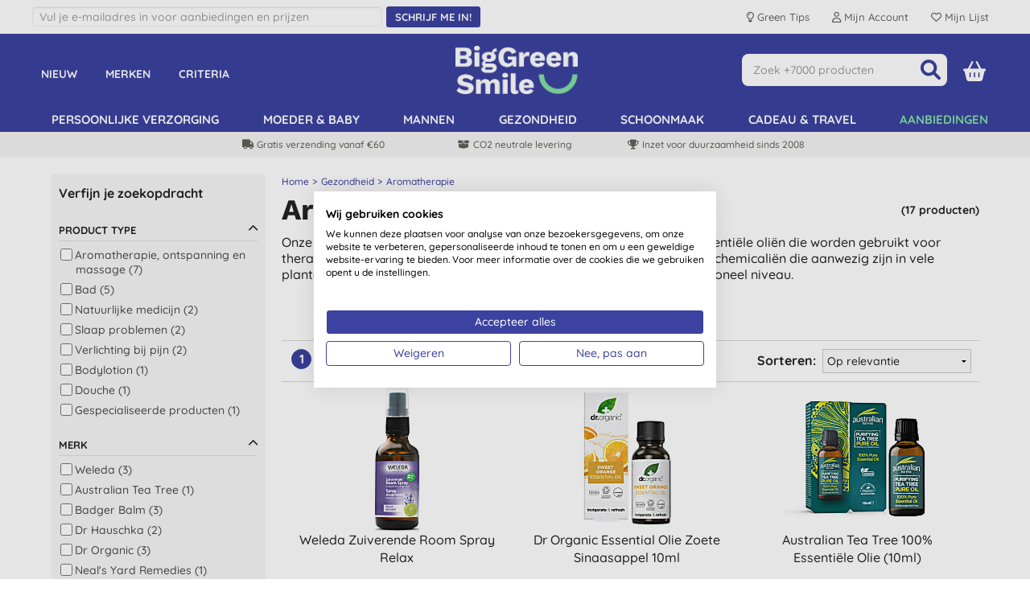

--- FILE ---
content_type: text/html; charset=utf-8
request_url: https://www.biggreensmile.nl/departments/aromatherapie.aspx?deptid=B50
body_size: 24205
content:


<!DOCTYPE html>
<html class="no-js" xmlns="http://www.w3.org/1999/xhtml" xmlns:fb="http://www.facebook.com/2008/fbml" xmlns:og="http://opengraphprotocol.org/schema/">
<head><meta charset="utf-8" /><meta name="viewport" content="width=device-width, initial-scale=1.0, minimum-scale=1.0, maximum-scale=1.0, user-scalable=no" /><link rel="preload" href="/bgs/fonts/fontawesome6/webfonts/fa-solid-900.woff2" as="font" type="font/woff2" crossorigin="anonymous" /><link rel="preload" href="/bgs/fonts/Quicksand/static/Quicksand-Medium.woff2" as="font" type="font/woff2" crossorigin="anonymous" /><link rel="preload" href="/bgs/fonts/Quicksand/static/Quicksand-Bold.woff2" as="font" type="font/woff2" crossorigin="anonymous" /><link rel="preload" href="/bgs/fonts/Work_Sans/static/WorkSans-Bold.woff2" as="font" type="font/woff2" crossorigin="anonymous" />

  
        
        
        <meta http-equiv="Content-Security-Policy" content="upgrade-insecure-requests">
        
        
        <link rel="stylesheet" type="text/css" href="https://www.biggreensmile.nl/css/bgsnov22_bundle.min.css?v=57" />


        <!--[if lt IE 9]>
        <link rel="stylesheet" href="https://www.biggreensmile.nl/css/ie8.css">
		<script src="https://www.biggreensmile.nl/js/respond.min.js"></script>
		<script src="https://www.biggreensmile.nl/js/html5shiv.min.js"></script>
		<![endif]-->

        
        
        <link rel="stylesheet" type="text/css" href="https://www.biggreensmile.nl/slick-1.8.1/slick.css" />
        <style>
            /* needed with slick 1.8.1 to position text overlay correctly. Must be included AFTER slick.css is loaded */
            .slick-slide {
                position: relative;
            }
            /* hide the black dots that slick-theme displays */
            .slick-dots li button:before {
                content: none;
            }

           .slick-prev, .slick-next { width: 25px; height: 25px; }
  
	       .slick-prev { left: -30px; }
	       .slick-next { right: -30px; }
           #ymal-container .slick-prev { left: 4px; }
           #ymal-container .slick-next { right: 4px; }
           .slick-prev:before, .slick-next:before { 
                color: var(--core-blueberry); font-family: FontAwesome6Free-solid; font-size: 14px; line-height: 14px; border: 2px solid var(--core-blueberry); border-radius: 50px; padding: 3px; display: block; width: 25px; height: 25px;
           }
        </style>
        
	


        
        <style type="text/css">
            .row {
                max-width: 1200px;
            }
        </style>
        
    

 
        
        
        <script src="https://www.biggreensmile.nl/js/modernizr.js"></script>
        
        <!-- Google Tag Manager -->
        <script>
				(function (w, d, s, l, i) {
                w[l] = w[l] || [];
                w[l].push({ 'gtm.start': new Date().getTime(), event: 'gtm.js' });
                var f = d.getElementsByTagName(s)[0], j = d.createElement(s), dl = l != 'dataLayer' ? '&l=' + l : '';
                j.async = true;
                j.src = 'https://www.googletagmanager.com/gtm.js?id=' + i + dl;
                f.parentNode.insertBefore(j, f);
            })(window, document, 'script', 'dataLayer','GTM-PQK5T68');
        </script>
        <!-- End Google Tag Manager -->
        

            <!-- Global site tag (gtag.js) - Google Analytics -->
            <script async src="https://www.googletagmanager.com/gtag/js?id=AW-997001559"></script>
            <script>
                   window.dataLayer = window.dataLayer || [];
                   function gtag() { dataLayer.push(arguments); }
                   gtag('js', new Date());

				    
                   // < !--Global site tag(gtag.js) - Google Ads-- >
                   gtag('config', 'AW-997001559');
				    

            </script>

            
            <script> dataLayer.push({ecommerce: null}); dataLayer.push({ event: 'view_item_list', 'ecommerce': { items: [{ 'item_name': 'Weleda Zuiverende Room Spray Relax', 'item_id': 'WELROOMRELAX', 'price': 14.29, 'item_category': 'Aromatherapie', index: 0  , quantity: 1 }, { 'item_name': 'Dr Organic Essential Olie Zoete Sinaasappel 10ml', 'item_id': 'DROSETORNGOIL10ML', 'price': 7.99, 'item_category': 'Aromatherapie', index: 1  , quantity: 1 }, { 'item_name': 'Australian Tea Tree 100% Essentiële Olie (10ml)', 'item_id': 'ATTOIL10ML', 'price': 8.20, 'item_category': 'Aromatherapie', index: 2  , quantity: 1 }, { 'item_name': 'Dr. Hauschka Bodyolie Moor Lavendel', 'item_id': 'DRHLAVBODOIL', 'price': 21.65, 'item_category': 'Aromatherapie', index: 3  , quantity: 1 }, { 'item_name': 'Odylique Organic Breathe Ease (volwassenen)', 'item_id': 'ESSOILBREATHEADLT', 'price': 10.30, 'item_category': 'Aromatherapie', index: 4  , quantity: 1 }, { 'item_name': 'Odylique Organic Femin Ease', 'item_id': 'ESSOILFEMEASE', 'price': 15.45, 'item_category': 'Aromatherapie', index: 5  , quantity: 1 }, { 'item_name': 'Dr. Hauschka Rozen Bad', 'item_id': 'DRHROSEBATH', 'price': 20.10, 'item_category': 'Aromatherapie', index: 6  , quantity: 1 }, { 'item_name': 'Dr Organic Tea Tree Pure Olie', 'item_id': 'DROTEATREOIL', 'price': 9.79, 'item_category': 'Aromatherapie', index: 7  , quantity: 1 }, { 'item_name': 'Dr Organic Essential Olie Tijm 10ml', 'item_id': 'DROTHMOIL10ML', 'price': 19.99, 'item_category': 'Aromatherapie', index: 8  , quantity: 1 }, { 'item_name': 'Odylique Mosimix Body Oil (anti insect)', 'item_id': 'ESSMASSOIL70ML', 'price': 12.35, 'item_category': 'Aromatherapie', index: 9  , quantity: 1 }, { 'item_name': 'Neal&#39;s Yard Remedies Soothing Badolie', 'item_id': 'NYRSOOTHBATHOIL', 'price': 22.60, 'item_category': 'Aromatherapie', index: 10  , quantity: 1 }, { 'item_name': 'Weleda Relax Douchecrème Lavendel', 'item_id': 'WELRLX400ML', 'price': 11.99, 'item_category': 'Aromatherapie', index: 11  , quantity: 1 }, { 'item_name': 'Badger Vrijer Ademen Balsem', 'item_id': 'BADGCHEST21', 'price': 11.00, 'item_category': 'Aromatherapie', index: 12  , quantity: 1 }, { 'item_name': 'Badger Slaap Rustig Balsem', 'item_id': 'BADGSLEEP21', 'price': 11.00, 'item_category': 'Aromatherapie', index: 13  , quantity: 1 }, { 'item_name': 'Badger Slaap Rustig Balsem (56g)', 'item_id': 'BADGSLEEP56', 'price': 17.15, 'item_category': 'Aromatherapie', index: 14  , quantity: 1 }, { 'item_name': 'Odylique Organic Breathe Ease (voor kinderen onder 10 jaar)', 'item_id': 'ESSOILBREATHE', 'price': 10.30, 'item_category': 'Aromatherapie', index: 15  , quantity: 1 }, { 'item_name': 'Weleda Duindoorn Elixer Bio', 'item_id': 'WELDUINELIX', 'price': 16.49, 'item_category': 'Aromatherapie', index: 16  , quantity: 1 }] } }); </script>
            
        <!-- Facebook Pixel Code -->
        <script type="text/plain" data-cookiefirst-category="advertising">
                !function (f, b, e, v, n, t, s) {
                   if (f.fbq) return; n = f.fbq = function () {
                       n.callMethod ?
                           n.callMethod.apply(n, arguments) : n.queue.push(arguments)
                   };
                   if (!f._fbq) f._fbq = n; n.push = n; n.loaded = !0; n.version = '2.0';
                   n.queue = []; t = b.createElement(e); t.async = !0;
                   t.src = v; s = b.getElementsByTagName(e)[0];
                   s.parentNode.insertBefore(t, s)
               }(window, document, 'script',
                   'https://connect.facebook.net/en_US/fbevents.js');
      			fbq('init', '197189861211371'); fbq('track', 'PageView', null, { eventID: 'NLB2C639048844008940124-271' }); 
        </script>
        <!-- End Facebook Pixel Code -->
        <link rel="icon" href="/bgs/images/bgs_favicon.png" sizes="512x512" /><link rel="apple-touch-icon" sizes="512x512" href="/bgs/images/bgs_social.png" />

    <style>
        .top-message {
            max-width: 1200px;
            padding: 0 20px;
            margin: 5px auto;
            font-size: 16px;
            text-align: center;
        }

        .top-message-mobile {
            text-align: center;
            font-size: 14px;
            background: #f6f6f6;
            padding: 5px;
        }

            .top-message a, .top-message-mobile a {
                color: #009de0;
            }
    </style>

<title>Aromatherapie</title>
<meta property="og:title" content="Aromatherapie" /><meta name="keywords" content="essentiële oliën voor aromatherapie" />
<meta name="description" content="Een selectie van hoogwaardige essentiële oliën die worden gebruikt voor therapeutische om jouw  fysieke als emotionele gezondheid op te krikken." />
<link href='https://www.biggreensmile.nl/departments/aromatherapie.aspx?deptid=B50' rel='canonical' /><meta property="og:url" content="https://www.biggreensmile.nl/departments/aromatherapie.aspx?deptid=B50" /><meta property="og:image" content="https://www.biggreensmile.nl/images/og/bgsogimage.png" /></head>
<body id="bodyTag">
    
    <!-- Google Tag Manager (noscript) -->
    <noscript>
        <iframe src="https://www.googletagmanager.com/ns.html?id=GTM-PQK5T68" height="0" width="0" style="display: none; visibility: hidden"></iframe>
    </noscript>
    <!-- End Google Tag Manager (noscript) -->
    

    


    <div id="mobileMenu">
        <div id="mobilemenulinks">
            <div class="right">
                <a id="mobilemenu-close-button" href="#">
                    <span class="fa-icon fa-xmark"></span>
                </a>
            </div>
            <div>
                <ul class='mobile-nav-prefix'><li><a  href='/departments/nieuwe-producten.aspx?deptid=NP'>Nieuw</a></li><li><a  href='/brands/brands.aspx'>Merken</a></li><li><a  href='/criteria/criteria.aspx'>Criteria</a></li><li><a  href='/tags/navulverpakkingen.aspx?tag=navulverpakkingen'>Navulverpakkingen</a></li></ul><ul class='right'><li><a  href='/departments/persoonlijke-verzorging.aspx?deptid=PC'>persoonlijke verzorging</a></li><li><a  href='/departments/moeder-baby.aspx?deptid=A5'>Moeder &amp; Baby</a></li><li><a  href='/departments/mannen.aspx?deptid=A4'>Mannen</a></li><li><a  href='/departments/gezondheid.aspx?deptid=HEALTH'>Gezondheid</a></li><li><a  href='/departments/schoonmaakproducten.aspx?deptid=A3'>Schoonmaak</a></li><li><a  href='/departments/cadeau-travel.aspx?deptid=A11'>Cadeau &amp; travel</a></li><li id='li-special-offers'><a href='https://www.biggreensmile.nl/departments/speciale-aanbiedingen.aspx?deptid=A8'>Aanbiedingen</a></li><li><a href='https://www.biggreensmile.nl/account/secure/your-account.aspx'>Mijn account</a></li><li><a href='https://www.biggreensmile.nl/apps/listredir.ashx'>Mijn lijst</a></li></ul><ul class='Over ons'><li><a  href='/overons.aspx'>Over ons</a></li><li><a  href='/green-tips/'>Green Tips</a></li><li><a  href='/onze-diensten.aspx'>Levering</a></li><li><a  href='/contact.aspx'>Contact</a></li></ul>
            </div>
        </div>
    </div>

    


    <div id="wrapper">

        <div class="w1">
            <form method="post" action="/departments/aromatherapie.aspx?deptid=B50" id="form1">
<div class="aspNetHidden">
<input type="hidden" name="__VIEWSTATE" id="__VIEWSTATE" value="w7VyTfTKNH5fR/r17wXOAEKfhbw072GGqfi4pXkMKE/xJKd9qEw2zYkFLkG9aU1hWjhN8WKAxuD1vnLxB6d4kcmSBkfZgNTyXwCXiLCycgaKJ/FB" />
</div>

<div class="aspNetHidden">

	<input type="hidden" name="__VIEWSTATEGENERATOR" id="__VIEWSTATEGENERATOR" value="4C15FFEB" />
	<input type="hidden" name="__EVENTVALIDATION" id="__EVENTVALIDATION" value="2Z78wkjrDCW5GcDc0//r2/Xc9Mwvex4kbGT3C9gZBvbmlcCjn3KZDhoRnZXqdmRqVR6J3OC/nnWHCrPPb76PIyE3gCD9+gdD78R/6aGQnZu822XurmGPaS2pFnPsMB6wNVCFOfkmvMHxNWsYorH5wuFNPLgI640bMuv1+HFTHHHAbpIU/jLnf1NsfuY39ahUqEzESNBhJUb4qeTOQgzffaDO2nXb9V1aq9IlLkCVW88LUg/XvcpLL5KOxV1dRHevKpUXp/IZ4b+SlvJcPBwwYb/xdOoHsq9Mfl9DkHM7ElUYAUEEBbFhrS8Vi4YreiNyy6Jqv+3Bv2ftayVg7/zRn5hq3Oh2Wu0CU7AtPknxuZYJDOnmC7poBp2MPtBipGu8h61P5+9s9/JA+dzltwngJNLkYduakK3at3GvO9J6dzfYO29K" />
</div>

                <div class="row">
                    <div class="large-12 columns ">
                        <!-- header -->

                        <header id="header">

                            <!-- header desktop & tablet-->

                            <div class="show-for-small-up">

                                
                                <div class="header-top large-12 columns hide-for-medium-down">
                                    <div class="central-1200">
                                        <div class="row">
                                            <div class="large-7 medium-7 columns  hide-for-small-down">
                                                <div id="searchBarMsgInner" class="bgr-flex-container left">
                                                  
                                              
                                                    <div class="bgr-flex-child">
                                                          <div>
                                                              <input type="email"   id="signup-email-desktop-header" class="refresh-top-signup-email" placeholder="Vul je e-mailadres in voor aanbiedingen en prijzen" />

                                                          </div>
                                                         </div>

                                                   
                                                         <div class="bgr-flex-child">
                                                            <button type="button" id="signup-btn-desktop-header" class="btn  btn-sm refresh-top-signup-button">
                                                                <span class="refresh-top-signup-text">Schrijf me in!</span>
                                    
                                                            </button>
                                                         </div>

                                                </div>
                                                 <div class="row signup-error-desktop-header">
                                                        <div class="small-12 columns signup-error-desktop-header-column">
                                                            <span class="signup-error-text-desktop-header">Oeps, er is een probleem met je e-mail adres</span>
                                                        </div>
                                                    </div>

                                                <div id="signup-complete-desktop-header" style="display:none"> 
                                                    <span>Dankjewel. Ingeschreven op onze nieuwsbrief? Verwacht dan binnenkort een e-mail van ons. Niets ontvangen, controleer ook je spam folder.</span>
                                                </div>
                                                <span style="visibility: hidden">
                                                    <span id="Label1" class="hdr-welcome"></span>
                                                </span>
                                            </div>
                                            <div class="large-5 columns right hide-for-medium-down" style="margin-top:5px;">
                                                <ul class="add-nav">
                                                    <li>
                                                        <a href="https://www.biggreensmile.nl/green-tips/" name="account">
                                                            <span class="top-right-menu-items">
                                                                <span class="fa-icon bulb">
                                                                    Green Tips
                                                                </span>
                                                            </span>
                                                        </a>
                                                    </li>

                                                    <li>
                                                        <a href="https://www.biggreensmile.nl/account/secure/your-account.aspx" name="account">
                                                            <span class="top-right-menu-items">
                                                                <span class="fa-icon user">
                                                                    Mijn Account
                                                                </span>
                                                            </span>
                                                        </a>
                                                    </li>

                                                    <li>
                                                        <a href="https://www.biggreensmile.nl/wishlist" name="account">
                                                            <span class="top-right-menu-items">
                                                                <span class="fa-icon heart">
                                                                    Mijn Lijst
                                                                </span>
                                                            </span>
                                                        </a>
                                                    </li>
                                                </ul>
                                            </div>
                                        </div>
                                    </div>
                                </div>



                                <div id="mainHeader" class="bgsref-bg header-fixed"  >
                                    <div class="bgr-row bgsref-bg central-1200">
                                        <div class="bgr-column bgr-left hide-for-medium-down">
                                            <ul class="add-nav-bgr">
                                                <li>
                                                    <a href="https://www.biggreensmile.nl/departments/nieuwe-producten.aspx?deptID=NP">
                                                        Nieuw
                                                    </a>
                                                </li>
                                                <li>
                                                    <a href="https://www.biggreensmile.nl/brands/brands.aspx">
                                                        Merken
                                                    </a>
                                                </li>
                                                <li>
                                                    <a href="https://www.biggreensmile.nl/criteria/criteria.aspx">
                                                        Criteria
                                                    </a>
                                                </li>
                                            </ul>
                                        </div>
                                        <div class="bgr-column bgr-middle">

                                            <div class="logo-wrap">

                                                <a href='https://www.biggreensmile.nl/'>
                                                    
                                                    <img width="152" height="60" src="https://www.biggreensmile.nl/images/bgs_logo_vertical_white_green@2x.png" alt="Logo" />
                                                    
                                                </a>
                                            </div>

                                        </div>
                                        <div class="bgr-column bgr-right">


                                            <div class="bgrcheckout-form">

                                                <div id="searchdiv" class="bgrsearch-holder left ">
												    <span id="btnSearch" class="btn-search btnSearch header-icon header-search"></span>
                                                    <div class="text-wrap">
                                                        <input name="ctl00$ctl00$ctl01$txtSearch" maxlength="50" id="txtSearch" class="txtSearch" type="text" data-lpignore="true" placeholder="Zoek +7000 producten" />
                                                    </div>
                                                </div>

                                                <div id="bgr-headericons-container">

                                                    

                                                    <div id="youraccount" class="hdr-icon-container" style="margin-top: 8.5px!important">
                                                        <a href="https://www.biggreensmile.nl/account/secure/your-account.aspx" name="youraccount">
                                                            <div class="youraccount">
                                                                <span class="fa-icon fa-user"></span>
                                                            </div>
                                                        </a>
                                                    </div>

                                                    <div id="yourLists" class="hdr-icon-container" style="margin-top: 8.5px!important">
                                                        <a href="https://www.biggreensmile.nl/wishlist" name="wishlist">
                                                            <div class="wishlist">
                                                                <span class="fa-icon fa-wishlist"></span>
                                                            </div>
                                                        </a>
                                                    </div>

                                                    <div id="divBasket" class="hdr-icon-container" style="margin-top: 1px!important">
                                                        <a href="https://www.biggreensmile.nl/shop/basket.aspx" name="basket">
                                                            <div class="shopping-basket">
                                                                <span class="fa-icon fa-shoppingbasket"></span>
                                                            </div>
                                                            <span class="basket-item-count">
                                                                0
                                                            </span>
                                                        </a>
                                                    </div>

                                                    <div id="menutrigger" class="hdr-icon-container toggle-topbar " style="margin-top: 8.5px!important">
                                                        <a id="hamburger" href="#" name="hamburger">
                                                            <div class="menutrigger">
                                                                <span class="fa-icon fa-bars"></span>
                                                            </div>
                                                        </a>
                                                    </div>

                                                </div>

                                            </div>


                                        </div>

                                    </div>
                                  
                                    <div id="mobileSearchWrap" >
                                    <div id="searchdiv1" class="bgrsearch-holder-mobile"  >
									    <span id="btnSearchMobile" class="btn-search btnSearch  header-search"></span>
                                        <div class="text-wrap" style="overflow: hidden;position: relative;">
                                            <input name="ctl00$ctl00$ctl01$txtSearchMobile" maxlength="50" id="txtSearchMobile" class="txtSearch" type="text" data-lpignore="true" placeholder="Zoek +7000 producten" />
                                        </div>
                                    </div>
                                         
                                    </div>
                                    <div id="desktopMenu" class="nav-wrap bgsref-bg">
                                        <nav class="top-bar bgsref-bg" data-topbar>
                                            <section class="top-bar-section  bgsref-bg">
                                                <ul class='right'><li id='nav-PC' class='menu-container'><a data-dept='PC' data-name='persoonlijke verzorging' class='toplink' href='/departments/persoonlijke-verzorging.aspx?deptid=PC'>persoonlijke verzorging</a><div class='menu menu5col'><div class='menu-links row collapse'><div class='menu-column medium-2 columns'><h2>Natuurlijke huidzorg</h2><a data-dept='C2' data-name='Vochtinbrengende crème ' class='menu-subsub' href='/departments/vochtinbrengende-creme.aspx?deptid=C2'>Vochtinbrengende crème </a><a data-dept='D1' data-name='Dagcrème' class='menu-subsubsub' href='/departments/dagcreme.aspx?deptid=D1'>Dagcrème</a><a data-dept='D2' data-name='Nachtcrème' class='menu-subsubsub' href='/departments/nachtcreme.aspx?deptid=D2'>Nachtcrème</a><a data-dept='D3' data-name='Beauty olie' class='menu-subsubsub' href='/departments/beauty-olie.aspx?deptid=D3'>Beauty olie</a><a data-dept='D4' data-name='Anti rimpel' class='menu-subsubsub' href='/departments/anti-rimpel.aspx?deptid=D4'>Anti rimpel</a><a data-dept='D5' data-name='Serums' class='menu-subsubsub' href='/departments/serums.aspx?deptid=D5'>Serums</a><a data-dept='C10' data-name='Gezicht reinigingsmiddel' class='menu-subsub' href='/departments/gezicht-reinigingsmiddel.aspx?deptid=C10'>Gezicht reinigingsmiddel</a><a data-dept='D10' data-name='Make Up Verwijderen' class='menu-subsubsub' href='/departments/make-up-verwijderen.aspx?deptid=D10'>Make Up Verwijderen</a><a data-dept='D12' data-name='Gezichts doekjes' class='menu-subsubsub' href='/departments/gezichts-doekjes.aspx?deptid=D12'>Gezichts doekjes</a><a data-dept='D6' data-name='Gezichtsreiniger' class='menu-subsubsub' href='/departments/gezichtsreiniger.aspx?deptid=D6'>Gezichtsreiniger</a><a data-dept='D7' data-name='Masker' class='menu-subsubsub' href='/departments/masker.aspx?deptid=D7'>Masker</a><a data-dept='D8' data-name='Scrub' class='menu-subsubsub' href='/departments/scrub.aspx?deptid=D8'>Scrub</a><a data-dept='D9' data-name='Reinigende Lotion' class='menu-subsubsub' href='/departments/reinigende-lotion.aspx?deptid=D9'>Reinigende Lotion</a><a data-dept='C20' data-name='Oogcreme' class='menu-subsub' href='/departments/oogcreme.aspx?deptid=C20'>Oogcreme</a><a data-dept='C21' data-name='Lippenbalsem' class='menu-subsub' href='/departments/lippenbalsem.aspx?deptid=C21'>Lippenbalsem</a></div><div class='menu-column medium-2 columns'><h2>Body en Bad</h2><a data-dept='B20' data-name='Bad, douche en zepen' class='menu-subsub' href='/departments/bad-douche-en-zepen.aspx?deptid=B20'>Bad, douche en zepen</a><a data-dept='C22' data-name='Badzout' class='menu-subsubsub' href='/departments/badzout.aspx?deptid=C22'>Badzout</a><a data-dept='D11' data-name='Lichaams scrub' class='menu-subsubsub' href='/departments/lichaams-scrub.aspx?deptid=D11'>Lichaams scrub</a><a data-dept='C6' data-name='Bad en douche' class='menu-subsubsub' href='/departments/bad-en-douche.aspx?deptid=C6'>Bad en douche</a><a data-dept='C1' data-name='Handzeep' class='menu-subsub' href='/departments/handzeep.aspx?deptid=C1'>Handzeep</a><a data-dept='C11' data-name='Natuurlijke zeep' class='menu-subsub' href='/departments/natuurlijke-zeep.aspx?deptid=C11'>Natuurlijke zeep</a><a data-dept='C3' data-name='Bodylotion' class='menu-subsub' href='/departments/bodylotion.aspx?deptid=C3'>Bodylotion</a><a data-dept='B33' data-name='Handen, nagels en voeten' class='menu-subsub' href='/departments/handen-nagels-en-voeten.aspx?deptid=B33'>Handen, nagels en voeten</a><a data-dept='A7' data-name='Deodoranten' class='menu-subsub' href='/departments/deodoranten.aspx?deptid=A7'>Deodoranten</a><a data-dept='B18' data-name='Vrouwelijke verzorging' class='menu-subsub' href='/departments/vrouwelijke-verzorging.aspx?deptid=B18'>Vrouwelijke verzorging</a><a data-dept='B44' data-name='Badkamer accessoires' class='menu-subsub' href='/departments/badkamer-accessoires.aspx?deptid=B44'>Badkamer accessoires</a><a data-dept='C23' data-name='Scheren vrouw' class='menu-subsub' href='/departments/scheren-vrouw.aspx?deptid=C23'>Scheren vrouw</a></div><div class='menu-column medium-2 columns'><h2>Natuurlijke haarverzorging</h2><a data-dept='B12' data-name='Natuurlijke shampoo' class='menu-subsub' href='/departments/natuurlijke-shampoo.aspx?deptid=B12'>Natuurlijke shampoo</a><a data-dept='B17' data-name='Natuurlijke conditioners' class='menu-subsub' href='/departments/natuurlijke-conditioners.aspx?deptid=B17'>Natuurlijke conditioners</a><a data-dept='B3' data-name='Haar styling' class='menu-subsub' href='/departments/haar-styling.aspx?deptid=B3'>Haar styling</a><a data-dept='B36' data-name='Natuurlijke haarkleuring' class='menu-subsub' href='/departments/natuurlijke-haarkleuring.aspx?deptid=B36'>Natuurlijke haarkleuring</a></div><div class='menu-column medium-2 columns'><h2>Natuurlijke make-up &amp; Parfum</h2><a data-dept='C13' data-name='Huid make-up' class='menu-subsub' href='/departments/huid-make-up.aspx?deptid=C13'>Huid make-up</a><a data-dept='C14' data-name='Lip make-up' class='menu-subsub' href='/departments/lip-make-up.aspx?deptid=C14'>Lip make-up</a><a data-dept='C15' data-name='Oog make-up' class='menu-subsub' href='/departments/oog-make-up.aspx?deptid=C15'>Oog make-up</a><a data-dept='C18' data-name='Nagellak' class='menu-subsub' href='/departments/nagellak.aspx?deptid=C18'>Nagellak</a><a data-dept='C24' data-name='Parfum' class='menu-subsub' href='/departments/parfum.aspx?deptid=C24'>Parfum</a><a data-dept='C26' data-name='Make-up accessoires' class='menu-subsub' href='/departments/make-up-accessoires.aspx?deptid=C26'>Make-up accessoires</a></div><div class='menu-column medium-2 columns'><h2>Duurzame Kleding</h2><a data-dept='DK' data-name='Ondergoed' class='menu-subsub' href='/departments/ondergoed.aspx?deptid=DK'>Ondergoed</a><a data-dept='KK' data-name='Kleding' class='menu-subsub' href='/departments/kleding.aspx?deptid=KK'>Kleding</a></div></div><div class='menu-content-section row collapse'><div class='menu-content multi medium-6 columns'><h2>Best verkochte huidcrème</h2><p><a href="/products/weleda-skin-food-body-butter/welskinfoodbody.aspx?productid=welskinfoodbody"><img src="/images/cms/WELSKINFOODBODY_large2x.jpg" border="0" alt="Weleda Skin Food Body Butter" title="Weleda Skin Food Body Butter" width="120" height="120" loading="lazy" style="float: left;">De ultieme natuurlijke moisturiser van Weleda</a></p><a class='menu-content-link' href='/tags/weleda-skin-food.aspx?tag=Weleda+Skin+Food'>ONTDEK MEER &raquo;</a></div><div class='menu-content multi medium-6 columns'><h2>Beste verkochte handzeep</h2><p><a href="/products/marcels-green-soap-handzeep-sinaasappel-jasmijn-stazak-500ml/mgshandsinas1l.aspx?productid=mgshandsinas1l"><img src="/images/cms/MGSHANDSINAS1L_large.jpg" border="0" alt="Marcel's Green Soap handzeep" title="Marcel's Green Soap handzeep" width="120" height="120" loading="lazy" style="float: left;">Refill met Marcel's Green Soap feel good handzeep</a></p><a class='menu-content-link' href='/brands/marcel-s-green-soap.aspx?brand=Marcel+s+Green+Soap&producttype=Hand+en+lichaamszeep'>ONTDEK MEER &raquo;</a></div></div></div></li><li id='nav-A5' class='menu-container'><a data-dept='A5' data-name='Moeder &amp; Baby' class='toplink' href='/departments/moeder-baby.aspx?deptid=A5'>Moeder &amp; Baby</a><div class='menu menu3col'><div class='menu-links row collapse'><div class='menu-column medium-4 columns'><a data-dept='B29' data-name='Zwanger' class='menu-subsub' href='/departments/zwanger.aspx?deptid=B29'>Zwanger</a></div><div class='menu-column medium-4 columns'><a data-dept='B8' data-name='Luiers' class='menu-subsub' href='/departments/luiers.aspx?deptid=B8'>Luiers</a><a data-dept='B9' data-name='Luierzalf' class='menu-subsub' href='/departments/luierzalf.aspx?deptid=B9'>Luierzalf</a><a data-dept='B21' data-name='Baby huidverzorging' class='menu-subsub' href='/departments/baby-huidverzorging.aspx?deptid=B21'>Baby huidverzorging</a><a data-dept='B22' data-name='Baby wast, shampoo en mondverzorging' class='menu-subsub' href='/departments/baby-wast-shampoo-en-mondverzorging.aspx?deptid=B22'>Baby wast, shampoo en mondverzorging</a><a data-dept='B23' data-name='Babydoekjes en sanitisers' class='menu-subsub' href='/departments/babydoekjes-en-sanitisers.aspx?deptid=B23'>Babydoekjes en sanitisers</a></div><div class='menu-column medium-4 columns'><a data-dept='B6' data-name='Kinderen &amp; tieners' class='menu-subsub' href='/departments/kinderen-tieners.aspx?deptid=B6'>Kinderen &amp; tieners</a></div></div><div class='menu-content-section row collapse'><div class='menu-content multi medium-6 columns'><h2>Best verkochte babydoekjes</h2><p><a href="/products/naty-babydoekjes-gevoelige-huid-ongeparfumeerd-3x56/natytriplewipepk.aspx?productid=natytriplewipepk&amp;v=NATYTRIPLEWIPEPK"><img src="/images/cms/NATYTRIPLEWIPEPK_large2x.jpg" border="0" alt="Naty billendoekjes" title="Naty billendoekjes" width="120" height="120" loading="lazy" style="float: left;"> Puur, zacht en plasticvrij met Eco By Naty</a></p><a class='menu-content-link' href='/brands/eco-by-naty.aspx?brand=Naty&producttype=Doekjes+zonder+plastic'>ONTDEK MEER &raquo;</a></div><div class='menu-content multi medium-6 columns'><h2>Voordeelverpakking eco luiers</h2><p><a href="/products/bambo-nature-luiers-junior-maat-5-44-stuks/bambojuniorsize5tallbag.aspx?productid=bambojuniorsize5tallbag"><img src="/images/cms/BAMBOJUNIORSIZE5TALLBAG_large2x.jpg" border="0" alt="Bambo Nature luiers" title="Bambo Nature luiers" width="120" height="120" loading="lazy" style="float: left;">Gezond alternatief voor millieu en baby met Bambo Nature.</a></p><a class='menu-content-link' href='/brands/bambo-nature.aspx?brand=Bambo+Nature'>ONTDEK MEER &raquo;</a></div></div></div></li><li id='nav-A4' class='menu-container'><a data-dept='A4' data-name='Mannen' class='toplink' href='/departments/mannen.aspx?deptid=A4'>Mannen</a><div class='menu menu1col'><div class='menu-links row collapse'><div class='menu-column medium-12 columns'><a data-dept='B13' data-name='Mannen scheren' class='menu-subsub' href='/departments/mannen-scheren.aspx?deptid=B13'>Mannen scheren</a><a data-dept='B25' data-name='Mannen lichaam en bad' class='menu-subsub' href='/departments/mannen-lichaam-en-bad.aspx?deptid=B25'>Mannen lichaam en bad</a><a data-dept='B26' data-name='Mannen hydratatie' class='menu-subsub' href='/departments/mannen-hydratatie.aspx?deptid=B26'>Mannen hydratatie</a></div></div><div class='menu-content-section row collapse'><div class='menu-content  medium-12 columns'><h2>Natuurlijke deodorant</h2><p><a href="/products/speick-men-deo-stick/spmdeostick.aspx?productid=spmdeostick"><img src="/images/cms/SPMDEOSTICK_large2x.jpg" border="0" alt="Speick deodorant" title="Speick deodorant" width="120" height="120" loading="lazy" style="float: left;">Speick deodorant zonder aluminium</a></p><a class='menu-content-link' href='/brands/speick.aspx?brand=Speick&producttype=Deodorants'>ONTDEK MEER &raquo;</a></div></div></div></li><li id='nav-HEALTH' class='menu-container'><a data-dept='HEALTH' data-name='Gezondheid' class='toplink' href='/departments/gezondheid.aspx?deptid=HEALTH'>Gezondheid</a><div class='menu menu2col'><div class='menu-links row collapse'><div class='menu-column medium-6 columns'><a data-dept='C4' data-name='Specialist huidverzorging' class='menu-subsub' href='/departments/specialist-huidverzorging.aspx?deptid=C4'>Specialist huidverzorging</a><a data-dept='B40' data-name='Seksuele gezondheid' class='menu-subsub' href='/departments/seksuele-gezondheid.aspx?deptid=B40'>Seksuele gezondheid</a><a data-dept='B42' data-name='Huidirritatie &amp; puistjes' class='menu-subsub' href='/departments/huidirritatie-puistjes.aspx?deptid=B42'>Huidirritatie &amp; puistjes</a><a data-dept='A6' data-name='Mondverzorging' class='menu-subsub' href='/departments/mondverzorging.aspx?deptid=A6'>Mondverzorging</a><a data-dept='B5' data-name='Natuurlijke tandpasta' class='menu-subsubsub' href='/departments/natuurlijke-tandpasta.aspx?deptid=B5'>Natuurlijke tandpasta</a><a data-dept='B7' data-name='Mondwater en flos' class='menu-subsubsub' href='/departments/mondwater-en-flos.aspx?deptid=B7'>Mondwater en flos</a><a data-dept='B45' data-name='Tandenborstel' class='menu-subsubsub' href='/departments/tandenborstel.aspx?deptid=B45'>Tandenborstel</a></div><div class='menu-column medium-6 columns'><a data-dept='B43' data-name='Spieren' class='menu-subsub' href='/departments/spieren.aspx?deptid=B43'>Spieren</a><a data-dept='B47' data-name='Thee' class='menu-subsub' href='/departments/thee.aspx?deptid=B47'>Thee</a><a data-dept='B50' data-name='Aromatherapie' class='menu-subsub' href='/departments/aromatherapie.aspx?deptid=B50'>Aromatherapie</a><a data-dept='B37' data-name='Verkoudheid &amp; allergie' class='menu-subsub' href='/departments/verkoudheid-allergie.aspx?deptid=B37'>Verkoudheid &amp; allergie</a><a data-dept='B4' data-name='Natuurlijke Zonnebescherming' class='menu-subsub' href='/departments/natuurlijke-zonnebescherming.aspx?deptid=B4'>Natuurlijke Zonnebescherming</a><a data-dept='B46' data-name='Gezondheid algemeen ' class='menu-subsub' href='/departments/gezondheid-algemeen.aspx?deptid=B46'>Gezondheid algemeen </a></div></div><div class='menu-content-section row collapse'><div class='menu-content  medium-12 columns'><h2>Best verkochte zonnebrand spray</h2><p><a href="/products/naif-adult-zonnebrand-spray-spf50-100ml/naifsunspray50ml100.aspx?productid=naifsunspray50ml100"><img src="/images/cms/NAIFSUNSPRAY50ML100_large2x.jpg" border="0" alt="Na&iuml;f zonnebrand spray" title="Na&iuml;f zonnebrand spray" width="120" height="120" loading="lazy" style="float: left;">Natuurlijke bescherming met Na&iuml;f zonnebrand</a></p><a class='menu-content-link' href='/brands/naif.aspx?brand=Naif&producttype=Zonnebrandcr%C3%A8me&producttype=Kinderen+zonnebrand'>ONTDEK MEER &raquo;</a></div></div></div></li><li id='nav-A3' class='menu-container'><a data-dept='A3' data-name='Schoonmaak' class='toplink' href='/departments/schoonmaakproducten.aspx?deptid=A3'>Schoonmaak</a><div class='menu menu2col'><div class='menu-links row collapse'><div class='menu-column medium-6 columns'><a data-dept='B35' data-name='Was' class='menu-subsub' href='/departments/was.aspx?deptid=B35'>Was</a><a data-dept='B14' data-name='Afwassen' class='menu-subsub' href='/departments/afwassen.aspx?deptid=B14'>Afwassen</a><a data-dept='B10' data-name='Natuurlijk reinigen' class='menu-subsub' href='/departments/natuurlijk-reinigen.aspx?deptid=B10'>Natuurlijk reinigen</a><a data-dept='C9' data-name='Allesreinigers' class='menu-subsubsub' href='/departments/allesreinigers.aspx?deptid=C9'>Allesreinigers</a><a data-dept='C17' data-name='Toiletreinigers' class='menu-subsubsub' href='/departments/toiletreinigers.aspx?deptid=C17'>Toiletreinigers</a><a data-dept='C8' data-name='Vloerreinigers' class='menu-subsubsub' href='/departments/vloerreinigers.aspx?deptid=C8'>Vloerreinigers</a><a data-dept='C12' data-name='Specialiteit reinigingsproducten' class='menu-subsubsub' href='/departments/specialiteit-reinigingsproducten.aspx?deptid=C12'>Specialiteit reinigingsproducten</a></div><div class='menu-column medium-6 columns'><a data-dept='B34' data-name='Huishouden en utility' class='menu-subsub' href='/departments/huishouden-en-utility.aspx?deptid=B34'>Huishouden en utility</a><a data-dept='C16' data-name='Huishoudelijk' class='menu-subsubsub' href='/departments/huishoudelijk.aspx?deptid=C16'>Huishoudelijk</a><a data-dept='C5' data-name='Reinigingsdoeken' class='menu-subsubsub' href='/departments/reinigingsdoeken.aspx?deptid=C5'>Reinigingsdoeken</a><a data-dept='C7' data-name='Biologisch afbreekbare zakken' class='menu-subsubsub' href='/departments/biologisch-afbreekbare-zakken.aspx?deptid=C7'>Biologisch afbreekbare zakken</a></div></div><div class='menu-content-section row collapse'><div class='menu-content  medium-12 columns'><h2>Best verkochte badkamerreiniger</h2><p><a href="/products/method-badkamerreiniger-spray-munt-eucalyptus/mtubandtile.aspx?productid=mtubandtile"><img style="float: left; margin: 5px;" src="/images/cms/MTUBANDTILE_dept2x1.jpg" alt="Method badkamerspray" width="240" height="220" loading="lazy"></a>Method met Munt Eucalyptus</p><a class='menu-content-link' href='/products/method-badkamerreiniger-spray-munt-eucalyptus/mtubandtile.aspx?productid=mtubandtile'>ONTDEK MEER &raquo;</a></div></div></div></li><li id='nav-A11' class='menu-container'><a data-dept='A11' data-name='Cadeau &amp; travel' class='toplink' href='/departments/cadeau-travel.aspx?deptid=A11'>Cadeau &amp; travel</a><div class='menu menu1col'><div class='menu-links row collapse'><div class='menu-column medium-12 columns'><a data-dept='B1' data-name='Cadeau' class='menu-subsub' href='/departments/cadeau.aspx?deptid=B1'>Cadeau</a><a data-dept='C25' data-name='Travel' class='menu-subsub' href='/departments/travel.aspx?deptid=C25'>Travel</a></div></div><div class='menu-content-section row collapse'><div class='menu-content  medium-12 columns'><h2>Best verkochte cadeauverpakking</h2><p>&nbsp; &nbsp; &nbsp; &nbsp; &nbsp; &nbsp; &nbsp; &nbsp; &nbsp; &nbsp; &nbsp; &nbsp;Weleda&nbsp;Cadeauset<a title="Weleda Skin Food Top to Toe" href="/products/weleda-skin-food-top-to-toe-cadeauset/welsknfdbdyst.aspx?productid=welsknfdbdyst"><img style="float: left;" title="De Traay Cadeau" src="/images/cms/WELSKNFDBDYST_large2x.jpg" alt="Weleda Skin Food Top to Toe" width="100" height="100" loading="lazy"></a></p><a class='menu-content-link' href='/products/weleda-skin-food-top-to-toe-cadeauset/welsknfdbdyst.aspx?productid=welsknfdbdyst'>ONTDEK MEER &raquo;</a></div></div></div></li><li class='menu-container'><a data-dept='SPECIALOFFERS' data-name='Special Offers' class='toplink' href='/departments/speciale-aanbiedingen.aspx?deptid=A8'>Aanbiedingen</a></li></ul>
                                            </section>
                                        </nav>
                                    </div>
                                        <div id="header-intro">
                                        <div id="header-carousel">
 
                                            <div class="header-carousel-item">
                                                    <a href="https://www.biggreensmile.nl/onze-diensten.aspx#delivery">
                                                    <div class="hp-small-box-trustpilot">
                                                        <i class="fa-icon fa-truckicon"></i>
                                                        <span class="Excellent">
                                                              Gratis verzending vanaf €60 
                                                         </span>
                                                    </div>
                                                </a>
                                            </div>
                                            <div class="header-carousel-item">
                                                <a  href="https://www.biggreensmile.nl/co2-neutrale-levering.aspx">
                                                    <div class="hp-small-box-trustpilot">
                                                        <span class="fa-icon fa-boxopen"></span>
                                                        <span class="Excellent">
                                                             CO2 neutrale levering 
                                                        </span>
                                                    </div>
                                                </a>

                                            </div>
                                            <div class="header-carousel-item">
                                                    <a  href="https://www.biggreensmile.nl/onze-geschiedenis.aspx">
                                                    <div class="hp-small-box-trustpilot">
                                                        <span class="fa-icon fa-trophyicon"></span>
                                                        <span class="Excellent">
                                                            Inzet voor duurzaamheid sinds 2008 
                                                        </span>
                                                    </div>
                                                </a>
                                            </div>
    
                                        </div>
                                        </div>    

                                </div>
                              
                            </div>



                        </header>
                         
                    </div>
                    <div id="under-header"></div>

                    
    <div class="content-under-header">
        
	
    

        <div class="large-12 columns">
            <div id="main">
                <div class="clearfix">
                    <div id="product-grid" class="medium-9 medium-push-3 columns twocol-right">
                        
    <ul class='breadcrumbs' itemscope itemtype='http://schema.org/BreadcrumbList'><li itemprop='itemListElement' itemscope itemtype='http://schema.org/ListItem'><a href='https://www.biggreensmile.nl/' data-ajax='false' itemprop='item'><span itemprop='name'>Home</span></a><meta itemprop='position' content='1' /></li><li itemprop='itemListElement' itemscope itemtype='http://schema.org/ListItem'><a href='https://www.biggreensmile.nl/departments/gezondheid.aspx?deptid=HEALTH' data-ajax='false' itemprop='item'><span itemprop='name'>Gezondheid</span></a><meta itemprop='position' content='2' /></li><li class='breadcrumbLast'>Aromatherapie</li></ul>

	<h1 class="main-title">
		<span id="numprods" class="numprods">(17 producten)</span>
		<span id="lblH1">Aromatherapie</span>
	</h1>

	<div id="blurbetc" class="white-box">
		
		<div class="wbpadding">
			<div id="blurb2">
	<div id="blurbtxt1">
		<p>Onze afdeling Aromatherapie bevat een selectie van hoogwaardige essenti&euml;le oli&euml;n die worden gebruikt voor therapeutische doeleinden. Etherische oli&euml;n zijn natuurlijke aromatische chemicali&euml;n die aanwezig zijn in vele planten. Ze kunnen uw gezondheid verbeteren op zowel fysiek als emotioneel niveau.</p>
	</div>
	<div id="blurbelow">
		<div id="blurbtxt2" style="display: none">
			
<p>60% van alles wat je op je huid smeert wordt opgenomen in je bloedbaan. Zo kunnen alle goede eigenschappen van natuurlijke essenti&euml;le oli&euml;n snel een positief effect hebben op je hele lichaam.&nbsp;</p>
		</div>
		<div id="blurbbtnbox">
			<div id="blurbbtn" class="blurbbtn blurb-collapsed"></div>
		</div>
	</div>
</div>

			
		</div>
	</div>

	<div id="refine-open" class="white-box wbpadding show-for-small-only">
		
		<a class="link-blue" href="#">Verfijn je zoekopdracht&nbsp;&raquo;</a>
	</div>

	
	<div id="refine-obscurer"></div>

	
	


	<div id="brandlinkcontainer">	
		
	</div>

	<div class="white-box">
		<div id="divResults">
			<div id="divPagingSorting1" class="pagingSorting clear">
				<div id="divPaging1" class="psControls paging">
					<div id="divPagingButtons1" class="pagingbuttons pagingbuttons-top">
						<p class='current' title='Huidige pagina'>1</p>
					</div>
				</div>

				<div id="divSortBy1" class="psControls sortBy" style="display: none">
					<div>
						Sorteren:&nbsp;
					<select name="ctl00$ctl00$ctl01$singleColumnPlaceHolder$mainContentPlaceHolder$ddlSortBy1" id="ddlSortBy1" class="ddlSortBy">
	<option selected="selected" value="R">Op relevantie</option>
	<option value="A">Alfabetisch</option>
	<option value="P">Op prijs (laag-hoog)</option>
	<option value="Q">Op prijs (hoog-laag)</option>
	<option value="N">Op aantal beoordelingen</option>
	<option value="G">Op gemiddelde score</option>
	<option value="W">Nieuw</option>

</select>
					</div>
				</div>

				
			</div>

			<div class="faceted-product-list product-list clear">
				<div class="product-list-holder">
					<div class="product-item id-WELROOMRELAX  "><div class="img-holder">
										<a href="https://www.biggreensmile.nl/products/weleda-zuiverende-room-spray-relax/welroomrelax.aspx?productid=welroomrelax">
											<img loading=auto class="dept-img" src="https://www.biggreensmile.nl/shop/images/products/WELROOMRELAX_dept.jpg?t=5401398113" srcset='https://www.biggreensmile.nl/shop/images/products/WELROOMRELAX_dept.jpg?t=5401398113 1x,https://www.biggreensmile.nl/shop/images/products/WELROOMRELAX_dept@2x.jpg?t=5401398114 2x' alt="Weleda Zuiverende Room Spray Relax"></a>
									</div>
									<strong class="product-title"><a href="https://www.biggreensmile.nl/products/weleda-zuiverende-room-spray-relax/welroomrelax.aspx?productid=welroomrelax" title="Weleda Zuiverende Room Spray Relax">Weleda Zuiverende Room Spray Relax</a></strong>
									<div class="divStars productReviewSummary">
						<span class="shortStarRating">
							<a href="https://www.biggreensmile.nl/products/weleda-zuiverende-room-spray-relax/welroomrelax.aspx?productid=welroomrelax#reviews"><span class="lblRatingShort"><span class='stars starE'></span><span class='stars starE'></span><span class='stars starE'></span><span class='stars starE'></span><span class='stars starB'></span></span></a>
							<span class="shortStarRatingReviews">(<a href="https://www.biggreensmile.nl/products/weleda-zuiverende-room-spray-relax/welroomrelax.aspx?productid=welroomrelax#reviews">24</a>)
							</span>
						</span>
					</div>
									<div class="text-center">
										<strong class="price">€ 14,29</strong>
										<a class="btn-buy" href="https://www.biggreensmile.nl/products/weleda-zuiverende-room-spray-relax/welroomrelax.aspx?productid=welroomrelax" data-productid="WELROOMRELAX" data-currency="EUR" data-price="14.29" data-category="Schoonmaakproducten/Huishouden en utility/Huishoudelijk" data-name="Weleda Zuiverende Room Spray Relax">KOPEN</a>
									</div></div><div class="product-item id-DROSETORNGOIL10ML  "><div class="img-holder">
										<a href="https://www.biggreensmile.nl/products/dr-organic-essential-olie-zoete-sinaasappel-10ml/drosetorngoil10ml.aspx?productid=drosetorngoil10ml">
											<img loading=auto class="dept-img" src="https://www.biggreensmile.nl/shop/images/products/DROSETORNGOIL10ML_dept.jpg?t=5746136019" srcset='https://www.biggreensmile.nl/shop/images/products/DROSETORNGOIL10ML_dept.jpg?t=5746136019 1x,https://www.biggreensmile.nl/shop/images/products/DROSETORNGOIL10ML_dept@2x.jpg?t=5746136021 2x' alt="Dr Organic Essential Olie Zoete Sinaasappel 10ml"></a>
									</div>
									<strong class="product-title"><a href="https://www.biggreensmile.nl/products/dr-organic-essential-olie-zoete-sinaasappel-10ml/drosetorngoil10ml.aspx?productid=drosetorngoil10ml" title="Dr Organic Essential Olie Zoete Sinaasappel 10ml">Dr Organic Essential Olie Zoete Sinaasappel 10ml</a></strong>
									<div class="divStars productReviewSummary"></div>
									<div class="text-center">
										<strong class="price">€ 7,99</strong>
										<a class="btn-buy" href="https://www.biggreensmile.nl/products/dr-organic-essential-olie-zoete-sinaasappel-10ml/drosetorngoil10ml.aspx?productid=drosetorngoil10ml" data-productid="DROSETORNGOIL10ML" data-currency="EUR" data-price="7.99" data-category="Persoonlijke verzorging/Natuurlijke huidzorg/Vochtinbrengende crème /Beauty olie" data-name="Dr Organic Essential Olie Zoete Sinaasappel 10ml">KOPEN</a>
									</div></div><div class="product-item id-ATTOIL10ML  "><div class="img-holder">
										<a href="https://www.biggreensmile.nl/products/australian-tea-tree-100-essentiele-olie-10ml/attoil10ml.aspx?productid=attoil10ml">
											<img loading=auto class="dept-img" src="https://www.biggreensmile.nl/shop/images/products/ATTOIL10ML_dept.jpg?t=5638105620" srcset='https://www.biggreensmile.nl/shop/images/products/ATTOIL10ML_dept.jpg?t=5638105620 1x,https://www.biggreensmile.nl/shop/images/products/ATTOIL10ML_dept@2x.jpg?t=5638105621 2x' alt="Australian Tea Tree 100% Essentiële Olie (10ml)"></a>
									</div>
									<strong class="product-title"><a href="https://www.biggreensmile.nl/products/australian-tea-tree-100-essentiele-olie-10ml/attoil10ml.aspx?productid=attoil10ml" title="Australian Tea Tree 100% Essentiële Olie (10ml)">Australian Tea Tree 100% Essentiële Olie (10ml)</a></strong>
									<div class="divStars productReviewSummary">
						<span class="shortStarRating">
							<a href="https://www.biggreensmile.nl/products/australian-tea-tree-100-essentiele-olie-10ml/attoil10ml.aspx?productid=attoil10ml#reviews"><span class="lblRatingShort"><span class='stars starE'></span><span class='stars starE'></span><span class='stars starE'></span><span class='stars starE'></span><span class='stars starE'></span></span></a>
							<span class="shortStarRatingReviews">(<a href="https://www.biggreensmile.nl/products/australian-tea-tree-100-essentiele-olie-10ml/attoil10ml.aspx?productid=attoil10ml#reviews">2</a>)
							</span>
						</span>
					</div>
									<div class="text-center">
										<strong class="price">€ 8,20</strong>
										<a class="btn-buy" href="https://www.biggreensmile.nl/products/australian-tea-tree-100-essentiele-olie-10ml/attoil10ml.aspx?productid=attoil10ml" data-productid="ATTOIL10ML" data-currency="EUR" data-price="8.20" data-category="Gezondheid/Gezondheid algemeen " data-name="Australian Tea Tree 100% Essentiële Olie (10ml)">KOPEN</a>
									</div></div><div class="product-item id-DRHLAVBODOIL  "><div class="img-holder">
										<a href="https://www.biggreensmile.nl/products/dr-hauschka-bodyolie-moor-lavendel/drhlavbodoil.aspx?productid=drhlavbodoil">
											<img loading=auto class="dept-img" src="https://www.biggreensmile.nl/shop/images/products/DRHLAVBODOIL_dept.jpg?t=5126666609" srcset='https://www.biggreensmile.nl/shop/images/products/DRHLAVBODOIL_dept.jpg?t=5126666609 1x,https://www.biggreensmile.nl/shop/images/products/DRHLAVBODOIL_dept@2x.jpg?t=5126666610 2x' alt="Dr. Hauschka Bodyolie Moor Lavendel"></a>
									</div>
									<strong class="product-title"><a href="https://www.biggreensmile.nl/products/dr-hauschka-bodyolie-moor-lavendel/drhlavbodoil.aspx?productid=drhlavbodoil" title="Dr. Hauschka Bodyolie Moor Lavendel">Dr. Hauschka Bodyolie Moor Lavendel</a></strong>
									<div class="divStars productReviewSummary">
						<span class="shortStarRating">
							<a href="https://www.biggreensmile.nl/products/dr-hauschka-bodyolie-moor-lavendel/drhlavbodoil.aspx?productid=drhlavbodoil#reviews"><span class="lblRatingShort"><span class='stars starE'></span><span class='stars starE'></span><span class='stars starE'></span><span class='stars starE'></span><span class='stars starE'></span></span></a>
							<span class="shortStarRatingReviews">(<a href="https://www.biggreensmile.nl/products/dr-hauschka-bodyolie-moor-lavendel/drhlavbodoil.aspx?productid=drhlavbodoil#reviews">1</a>)
							</span>
						</span>
					</div>
									<div class="text-center">
										<strong class="price">€ 21,65</strong>
										<a class="btn-buy" href="https://www.biggreensmile.nl/products/dr-hauschka-bodyolie-moor-lavendel/drhlavbodoil.aspx?productid=drhlavbodoil" data-productid="DRHLAVBODOIL" data-currency="EUR" data-price="21.65" data-category="Persoonlijke verzorging/Body en bad/Bodylotion" data-name="Dr. Hauschka Bodyolie Moor Lavendel">KOPEN</a>
									</div></div><div class="product-item id-ESSOILBREATHEADLT  "><div class="img-holder">
										<a href="https://www.biggreensmile.nl/products/odylique-organic-breathe-ease-volwassenen/essoilbreatheadlt.aspx?productid=essoilbreatheadlt">
											<img loading=auto class="dept-img" src="https://www.biggreensmile.nl/shop/images/products/ESSOILBREATHEADLT_dept.jpg?t=5119517217" srcset='https://www.biggreensmile.nl/shop/images/products/ESSOILBREATHEADLT_dept.jpg?t=5119517217 1x,https://www.biggreensmile.nl/shop/images/products/ESSOILBREATHEADLT_dept@2x.jpg?t=5119517346 2x' alt="Odylique Organic Breathe Ease (volwassenen)"></a>
									</div>
									<strong class="product-title"><a href="https://www.biggreensmile.nl/products/odylique-organic-breathe-ease-volwassenen/essoilbreatheadlt.aspx?productid=essoilbreatheadlt" title="Odylique Organic Breathe Ease (volwassenen)">Odylique Organic Breathe Ease (volwassenen)</a></strong>
									<div class="divStars productReviewSummary"></div>
									<div class="text-center">
										<strong class="price">€ 10,30</strong>
										<a class="btn-buy" href="https://www.biggreensmile.nl/products/odylique-organic-breathe-ease-volwassenen/essoilbreatheadlt.aspx?productid=essoilbreatheadlt" data-productid="ESSOILBREATHEADLT" data-currency="EUR" data-price="10.30" data-category="Gezondheid/Aromatherapie" data-name="Odylique Organic Breathe Ease (volwassenen)">KOPEN</a>
									</div></div><div class="product-item id-ESSOILFEMEASE  "><div class="img-holder">
										<a href="https://www.biggreensmile.nl/products/odylique-organic-femin-ease/essoilfemease.aspx?productid=essoilfemease">
											<img loading=auto class="dept-img" src="https://www.biggreensmile.nl/shop/images/products/ESSOILFEMEASE_dept.jpg?t=5119517218" srcset='https://www.biggreensmile.nl/shop/images/products/ESSOILFEMEASE_dept.jpg?t=5119517218 1x,https://www.biggreensmile.nl/shop/images/products/ESSOILFEMEASE_dept@2x.jpg?t=5119517346 2x' alt="Odylique Organic Femin Ease"></a>
									</div>
									<strong class="product-title"><a href="https://www.biggreensmile.nl/products/odylique-organic-femin-ease/essoilfemease.aspx?productid=essoilfemease" title="Odylique Organic Femin Ease">Odylique Organic Femin Ease</a></strong>
									<div class="divStars productReviewSummary"></div>
									<div class="text-center">
										<strong class="price">€ 15,45</strong>
										<a class="btn-buy" href="https://www.biggreensmile.nl/products/odylique-organic-femin-ease/essoilfemease.aspx?productid=essoilfemease" data-productid="ESSOILFEMEASE" data-currency="EUR" data-price="15.45" data-category="Gezondheid/Aromatherapie" data-name="Odylique Organic Femin Ease">KOPEN</a>
									</div></div><div class="product-item id-DRHROSEBATH  "><div class="img-holder">
										<a href="https://www.biggreensmile.nl/products/dr-hauschka-rozen-bad/drhrosebath.aspx?productid=drhrosebath">
											<img loading=auto class="dept-img" src="https://www.biggreensmile.nl/shop/images/products/DRHROSEBATH_dept.jpg?t=5126666614" srcset='https://www.biggreensmile.nl/shop/images/products/DRHROSEBATH_dept.jpg?t=5126666614 1x,https://www.biggreensmile.nl/shop/images/products/DRHROSEBATH_dept@2x.jpg?t=5126666615 2x' alt="Dr. Hauschka Rozen Bad"></a>
									</div>
									<strong class="product-title"><a href="https://www.biggreensmile.nl/products/dr-hauschka-rozen-bad/drhrosebath.aspx?productid=drhrosebath" title="Dr. Hauschka Rozen Bad">Dr. Hauschka Rozen Bad</a></strong>
									<div class="divStars productReviewSummary">
						<span class="shortStarRating">
							<a href="https://www.biggreensmile.nl/products/dr-hauschka-rozen-bad/drhrosebath.aspx?productid=drhrosebath#reviews"><span class="lblRatingShort"><span class='stars starE'></span><span class='stars starE'></span><span class='stars starE'></span><span class='stars starE'></span><span class='stars starA'></span></span></a>
							<span class="shortStarRatingReviews">(<a href="https://www.biggreensmile.nl/products/dr-hauschka-rozen-bad/drhrosebath.aspx?productid=drhrosebath#reviews">1</a>)
							</span>
						</span>
					</div>
									<div class="text-center">
										<strong class="price">€ 20,10</strong>
										<a class="btn-buy" href="https://www.biggreensmile.nl/products/dr-hauschka-rozen-bad/drhrosebath.aspx?productid=drhrosebath" data-productid="DRHROSEBATH" data-currency="EUR" data-price="20.10" data-category="Persoonlijke verzorging/Body en bad/Bad, douche en zepen/Bad en douche" data-name="Dr. Hauschka Rozen Bad">KOPEN</a>
									</div></div><div class="product-item id-DROTEATREOIL  "><div class="img-holder">
										<a href="https://www.biggreensmile.nl/products/dr-organic-tea-tree-pure-olie/droteatreoil.aspx?productid=droteatreoil">
											<img loading=auto class="dept-img" src="https://www.biggreensmile.nl/shop/images/products/DROTEATREOIL_dept.jpg?t=5409994365" srcset='https://www.biggreensmile.nl/shop/images/products/DROTEATREOIL_dept.jpg?t=5409994365 1x,https://www.biggreensmile.nl/shop/images/products/DROTEATREOIL_dept@2x.jpg?t=5409994370 2x' alt="Dr Organic Tea Tree Pure Olie"></a>
									</div>
									<strong class="product-title"><a href="https://www.biggreensmile.nl/products/dr-organic-tea-tree-pure-olie/droteatreoil.aspx?productid=droteatreoil" title="Dr Organic Tea Tree Pure Olie">Dr Organic Tea Tree Pure Olie</a></strong>
									<div class="divStars productReviewSummary"></div>
									<div class="text-center">
										<strong class="price">€ 9,79</strong>
										<a class="btn-buy" href="https://www.biggreensmile.nl/products/dr-organic-tea-tree-pure-olie/droteatreoil.aspx?productid=droteatreoil" data-productid="DROTEATREOIL" data-currency="EUR" data-price="9.79" data-category="Persoonlijke verzorging/Natuurlijke huidzorg/Vochtinbrengende crème /Beauty olie" data-name="Dr Organic Tea Tree Pure Olie">KOPEN</a>
									</div></div><div class="product-item id-DROTHMOIL10ML  "><div class="img-holder">
										<a href="https://www.biggreensmile.nl/products/dr-organic-essential-olie-tijm-10ml/drothmoil10ml.aspx?productid=drothmoil10ml">
											<img loading=auto class="dept-img" src="https://www.biggreensmile.nl/shop/images/products/DROTHMOIL10ML_dept.jpg?t=5746136025" srcset='https://www.biggreensmile.nl/shop/images/products/DROTHMOIL10ML_dept.jpg?t=5746136025 1x,https://www.biggreensmile.nl/shop/images/products/DROTHMOIL10ML_dept@2x.jpg?t=5746136026 2x' alt="Dr Organic Essential Olie Tijm 10ml"></a>
									</div>
									<strong class="product-title"><a href="https://www.biggreensmile.nl/products/dr-organic-essential-olie-tijm-10ml/drothmoil10ml.aspx?productid=drothmoil10ml" title="Dr Organic Essential Olie Tijm 10ml">Dr Organic Essential Olie Tijm 10ml</a></strong>
									<div class="divStars productReviewSummary"></div>
									<div class="text-center">
										<strong class="price">€ 19,99</strong>
										<a class="btn-buy" href="https://www.biggreensmile.nl/products/dr-organic-essential-olie-tijm-10ml/drothmoil10ml.aspx?productid=drothmoil10ml" data-productid="DROTHMOIL10ML" data-currency="EUR" data-price="19.99" data-category="Persoonlijke verzorging/Natuurlijke huidzorg/Vochtinbrengende crème /Beauty olie" data-name="Dr Organic Essential Olie Tijm 10ml">KOPEN</a>
									</div></div><div class="product-item id-ESSMASSOIL70ML  "><div class="img-holder">
										<a href="https://www.biggreensmile.nl/products/odylique-mosimix-body-oil-anti-insect/essmassoil70ml.aspx?productid=essmassoil70ml">
											<img loading=lazy class="dept-img" src="https://www.biggreensmile.nl/shop/images/products/ESSMASSOIL70ML_dept.jpg?t=5119517216" srcset='https://www.biggreensmile.nl/shop/images/products/ESSMASSOIL70ML_dept.jpg?t=5119517216 1x,https://www.biggreensmile.nl/shop/images/products/ESSMASSOIL70ML_dept@2x.jpg?t=5119517345 2x' alt="Odylique Mosimix Body Oil (anti insect)"></a>
									</div>
									<strong class="product-title"><a href="https://www.biggreensmile.nl/products/odylique-mosimix-body-oil-anti-insect/essmassoil70ml.aspx?productid=essmassoil70ml" title="Odylique Mosimix Body Oil (anti insect)">Odylique Mosimix Body Oil (anti insect)</a></strong>
									<div class="divStars productReviewSummary"></div>
									<div class="text-center">
										<strong class="price">€ 12,35</strong>
										<a class="btn-buy" href="https://www.biggreensmile.nl/products/odylique-mosimix-body-oil-anti-insect/essmassoil70ml.aspx?productid=essmassoil70ml" data-productid="ESSMASSOIL70ML" data-currency="EUR" data-price="12.35" data-category="Gezondheid/Natuurlijke Zonnebescherming" data-name="Odylique Mosimix Body Oil (anti insect)">KOPEN</a>
									</div></div><div class="product-item id-NYRSOOTHBATHOIL  "><div class="img-holder">
										<a href="https://www.biggreensmile.nl/products/neals-yard-remedies-soothing-badolie/nyrsoothbathoil.aspx?productid=nyrsoothbathoil">
											<img loading=lazy class="dept-img" src="https://www.biggreensmile.nl/shop/images/products/NYRSOOTHBATHOIL_dept.jpg?t=5498962426" srcset='https://www.biggreensmile.nl/shop/images/products/NYRSOOTHBATHOIL_dept.jpg?t=5498962426 1x,https://www.biggreensmile.nl/shop/images/products/NYRSOOTHBATHOIL_dept@2x.jpg?t=5498962426 2x' alt="Neal&#39;s Yard Remedies Soothing Badolie"></a>
									</div>
									<strong class="product-title"><a href="https://www.biggreensmile.nl/products/neals-yard-remedies-soothing-badolie/nyrsoothbathoil.aspx?productid=nyrsoothbathoil" title="Neal&#39;s Yard Remedies Soothing Badolie">Neal&#39;s Yard Remedies Soothing Badolie</a></strong>
									<div class="divStars productReviewSummary">
						<span class="shortStarRating">
							<a href="https://www.biggreensmile.nl/products/neals-yard-remedies-soothing-badolie/nyrsoothbathoil.aspx?productid=nyrsoothbathoil#reviews"><span class="lblRatingShort"><span class='stars starE'></span><span class='stars starE'></span><span class='stars starE'></span><span class='stars starE'></span><span class='stars starE'></span></span></a>
							<span class="shortStarRatingReviews">(<a href="https://www.biggreensmile.nl/products/neals-yard-remedies-soothing-badolie/nyrsoothbathoil.aspx?productid=nyrsoothbathoil#reviews">1</a>)
							</span>
						</span>
					</div>
									<div class="text-center">
										<strong class="price">€ 22,60</strong>
										<a class="btn-buy" href="https://www.biggreensmile.nl/products/neals-yard-remedies-soothing-badolie/nyrsoothbathoil.aspx?productid=nyrsoothbathoil" data-productid="NYRSOOTHBATHOIL" data-currency="EUR" data-price="22.60" data-category="Persoonlijke verzorging/Body en bad/Bad, douche en zepen/Bad en douche" data-name="Neal&#39;s Yard Remedies Soothing Badolie">KOPEN</a>
									</div></div><div class="product-item id-WELRLX400ML  "><div class="img-holder">
										<a href="https://www.biggreensmile.nl/products/weleda-relax-douchecreme-lavendel/welrlx400ml.aspx?productid=welrlx400ml">
											<img loading=lazy class="dept-img" src="https://www.biggreensmile.nl/shop/images/products/WELRLX400ML_dept.jpg?t=5760760616" srcset='https://www.biggreensmile.nl/shop/images/products/WELRLX400ML_dept.jpg?t=5760760616 1x,https://www.biggreensmile.nl/shop/images/products/WELRLX400ML_dept@2x.jpg?t=5760760616 2x' alt="Weleda Relax Douchecrème Lavendel"></a>
									</div>
									<strong class="product-title"><a href="https://www.biggreensmile.nl/products/weleda-relax-douchecreme-lavendel/welrlx400ml.aspx?productid=welrlx400ml" title="Weleda Relax Douchecrème Lavendel">Weleda Relax Douchecrème Lavendel</a></strong>
									<div class="divStars productReviewSummary"></div>
									<div class="text-center">
										<strong class="price">€ 11,99</strong>
										<a class="btn-buy" href="https://www.biggreensmile.nl/products/weleda-relax-douchecreme-lavendel/welrlx400ml.aspx?productid=welrlx400ml" data-productid="WELRLX400ML" data-currency="EUR" data-price="11.99" data-category="Persoonlijke verzorging/Body en bad/Bad, douche en zepen/Bad en douche" data-name="Weleda Relax Douchecrème Lavendel">KOPEN</a>
									</div></div><div class="product-item id-BADGCHEST21 out-of-stock "><div class="img-holder">
										<a href="https://www.biggreensmile.nl/products/badger-vrijer-ademen-balsem/badgchest21.aspx?productid=badgchest21">
											<img loading=lazy class="dept-img" src="https://www.biggreensmile.nl/shop/images/products/BADGCHEST21_dept.jpg?t=5119516533" srcset='https://www.biggreensmile.nl/shop/images/products/BADGCHEST21_dept.jpg?t=5119516533 1x,https://www.biggreensmile.nl/shop/images/products/BADGCHEST21_dept@2x.jpg?t=5119516667 2x' alt="Badger Vrijer Ademen Balsem"></a>
									</div>
									<strong class="product-title"><a href="https://www.biggreensmile.nl/products/badger-vrijer-ademen-balsem/badgchest21.aspx?productid=badgchest21" title="Badger Vrijer Ademen Balsem">Badger Vrijer Ademen Balsem</a></strong>
									<div class="divStars productReviewSummary">
						<span class="shortStarRating">
							<a href="https://www.biggreensmile.nl/products/badger-vrijer-ademen-balsem/badgchest21.aspx?productid=badgchest21#reviews"><span class="lblRatingShort"><span class='stars starE'></span><span class='stars starE'></span><span class='stars starE'></span><span class='stars starE'></span><span class='stars starB'></span></span></a>
							<span class="shortStarRatingReviews">(<a href="https://www.biggreensmile.nl/products/badger-vrijer-ademen-balsem/badgchest21.aspx?productid=badgchest21#reviews">16</a>)
							</span>
						</span>
					</div>
									<div class="text-center">
										<strong class="price">€ 11,00</strong>
										<a class="btn-buy" href="https://www.biggreensmile.nl/products/badger-vrijer-ademen-balsem/badgchest21.aspx?productid=badgchest21" data-productid="BADGCHEST21" data-currency="EUR" data-price="11.00" data-category="Moeder & baby/Baby wast, shampoo en mondverzorging" data-name="Badger Vrijer Ademen Balsem">KOPEN</a>
									</div></div><div class="product-item id-BADGSLEEP21 out-of-stock "><div class="img-holder">
										<a href="https://www.biggreensmile.nl/products/badger-slaap-rustig-balsem/badgsleep21.aspx?productid=badgsleep21">
											<img loading=lazy class="dept-img" src="https://www.biggreensmile.nl/shop/images/products/BADGSLEEP21_dept.jpg?t=5119516535" srcset='https://www.biggreensmile.nl/shop/images/products/BADGSLEEP21_dept.jpg?t=5119516535 1x,https://www.biggreensmile.nl/shop/images/products/BADGSLEEP21_dept@2x.jpg?t=5119516670 2x' alt="Badger Slaap Rustig Balsem"></a>
									</div>
									<strong class="product-title"><a href="https://www.biggreensmile.nl/products/badger-slaap-rustig-balsem/badgsleep21.aspx?productid=badgsleep21" title="Badger Slaap Rustig Balsem">Badger Slaap Rustig Balsem</a></strong>
									<div class="divStars productReviewSummary">
						<span class="shortStarRating">
							<a href="https://www.biggreensmile.nl/products/badger-slaap-rustig-balsem/badgsleep21.aspx?productid=badgsleep21#reviews"><span class="lblRatingShort"><span class='stars starE'></span><span class='stars starE'></span><span class='stars starE'></span><span class='stars starE'></span><span class='stars starA'></span></span></a>
							<span class="shortStarRatingReviews">(<a href="https://www.biggreensmile.nl/products/badger-slaap-rustig-balsem/badgsleep21.aspx?productid=badgsleep21#reviews">17</a>)
							</span>
						</span>
					</div>
									<div class="text-center">
										<strong class="price">€ 11,00</strong>
										<a class="btn-buy" href="https://www.biggreensmile.nl/products/badger-slaap-rustig-balsem/badgsleep21.aspx?productid=badgsleep21" data-productid="BADGSLEEP21" data-currency="EUR" data-price="11.00" data-category="Persoonlijke verzorging/Body en bad/Bodylotion" data-name="Badger Slaap Rustig Balsem">KOPEN</a>
									</div></div><div class="product-item id-BADGSLEEP56 out-of-stock "><div class="img-holder">
										<a href="https://www.biggreensmile.nl/products/badger-slaap-rustig-balsem-56g/badgsleep56.aspx?productid=badgsleep56">
											<img loading=lazy class="dept-img" src="https://www.biggreensmile.nl/shop/images/products/BADGSLEEP56_dept.jpg?t=5119516536" srcset='https://www.biggreensmile.nl/shop/images/products/BADGSLEEP56_dept.jpg?t=5119516536 1x,https://www.biggreensmile.nl/shop/images/products/BADGSLEEP56_dept@2x.jpg?t=5119516670 2x' alt="Badger Slaap Rustig Balsem (56g)"></a>
									</div>
									<strong class="product-title"><a href="https://www.biggreensmile.nl/products/badger-slaap-rustig-balsem-56g/badgsleep56.aspx?productid=badgsleep56" title="Badger Slaap Rustig Balsem (56g)">Badger Slaap Rustig Balsem (56g)</a></strong>
									<div class="divStars productReviewSummary">
						<span class="shortStarRating">
							<a href="https://www.biggreensmile.nl/products/badger-slaap-rustig-balsem-56g/badgsleep56.aspx?productid=badgsleep56#reviews"><span class="lblRatingShort"><span class='stars starE'></span><span class='stars starE'></span><span class='stars starE'></span><span class='stars starE'></span><span class='stars starC'></span></span></a>
							<span class="shortStarRatingReviews">(<a href="https://www.biggreensmile.nl/products/badger-slaap-rustig-balsem-56g/badgsleep56.aspx?productid=badgsleep56#reviews">13</a>)
							</span>
						</span>
					</div>
									<div class="text-center">
										<strong class="price">€ 17,15</strong>
										<a class="btn-buy" href="https://www.biggreensmile.nl/products/badger-slaap-rustig-balsem-56g/badgsleep56.aspx?productid=badgsleep56" data-productid="BADGSLEEP56" data-currency="EUR" data-price="17.15" data-category="Persoonlijke verzorging/Body en bad/Bodylotion" data-name="Badger Slaap Rustig Balsem (56g)">KOPEN</a>
									</div></div><div class="product-item id-ESSOILBREATHE out-of-stock "><div class="img-holder">
										<a href="https://www.biggreensmile.nl/products/odylique-organic-breathe-ease-voor-kinderen-onder-10-jaar/essoilbreathe.aspx?productid=essoilbreathe">
											<img loading=lazy class="dept-img" src="https://www.biggreensmile.nl/shop/images/products/ESSOILBREATHE_dept.jpg?t=5119517217" srcset='https://www.biggreensmile.nl/shop/images/products/ESSOILBREATHE_dept.jpg?t=5119517217 1x,https://www.biggreensmile.nl/shop/images/products/ESSOILBREATHE_dept@2x.jpg?t=5119517346 2x' alt="Odylique Organic Breathe Ease (voor kinderen onder 10 jaar)"></a>
									</div>
									<strong class="product-title"><a href="https://www.biggreensmile.nl/products/odylique-organic-breathe-ease-voor-kinderen-onder-10-jaar/essoilbreathe.aspx?productid=essoilbreathe" title="Odylique Organic Breathe Ease (voor kinderen onder 10 jaar)">Odylique Organic Breathe Ease (voor kinderen onder 10 jaar)</a></strong>
									<div class="divStars productReviewSummary">
						<span class="shortStarRating">
							<a href="https://www.biggreensmile.nl/products/odylique-organic-breathe-ease-voor-kinderen-onder-10-jaar/essoilbreathe.aspx?productid=essoilbreathe#reviews"><span class="lblRatingShort"><span class='stars starE'></span><span class='stars starE'></span><span class='stars starE'></span><span class='stars starE'></span><span class='stars starC'></span></span></a>
							<span class="shortStarRatingReviews">(<a href="https://www.biggreensmile.nl/products/odylique-organic-breathe-ease-voor-kinderen-onder-10-jaar/essoilbreathe.aspx?productid=essoilbreathe#reviews">2</a>)
							</span>
						</span>
					</div>
									<div class="text-center">
										<strong class="price">€ 10,30</strong>
										<a class="btn-buy" href="https://www.biggreensmile.nl/products/odylique-organic-breathe-ease-voor-kinderen-onder-10-jaar/essoilbreathe.aspx?productid=essoilbreathe" data-productid="ESSOILBREATHE" data-currency="EUR" data-price="10.30" data-category="Gezondheid/Verkoudheid & allergie" data-name="Odylique Organic Breathe Ease (voor kinderen onder 10 jaar)">KOPEN</a>
									</div></div><div class="product-item id-WELDUINELIX out-of-stock "><div class="img-holder">
										<a href="https://www.biggreensmile.nl/products/weleda-duindoorn-elixer-bio/welduinelix.aspx?productid=welduinelix">
											<img loading=lazy class="dept-img" src="https://www.biggreensmile.nl/shop/images/products/WELDUINELIX_dept.jpg?t=5640445447" srcset='https://www.biggreensmile.nl/shop/images/products/WELDUINELIX_dept.jpg?t=5640445447 1x,https://www.biggreensmile.nl/shop/images/products/WELDUINELIX_dept@2x.jpg?t=5640445448 2x' alt="Weleda Duindoorn Elixer Bio"></a>
									</div>
									<strong class="product-title"><a href="https://www.biggreensmile.nl/products/weleda-duindoorn-elixer-bio/welduinelix.aspx?productid=welduinelix" title="Weleda Duindoorn Elixer Bio">Weleda Duindoorn Elixer Bio</a></strong>
									<div class="divStars productReviewSummary">
						<span class="shortStarRating">
							<a href="https://www.biggreensmile.nl/products/weleda-duindoorn-elixer-bio/welduinelix.aspx?productid=welduinelix#reviews"><span class="lblRatingShort"><span class='stars starE'></span><span class='stars starE'></span><span class='stars starE'></span><span class='stars starE'></span><span class='stars starD'></span></span></a>
							<span class="shortStarRatingReviews">(<a href="https://www.biggreensmile.nl/products/weleda-duindoorn-elixer-bio/welduinelix.aspx?productid=welduinelix#reviews">10</a>)
							</span>
						</span>
					</div>
									<div class="text-center">
										<strong class="price">€ 16,49</strong>
										<a class="btn-buy" href="https://www.biggreensmile.nl/products/weleda-duindoorn-elixer-bio/welduinelix.aspx?productid=welduinelix" data-productid="WELDUINELIX" data-currency="EUR" data-price="16.49" data-category="Gezondheid/Gezondheid algemeen " data-name="Weleda Duindoorn Elixer Bio">KOPEN</a>
									</div></div>
				</div>
			</div>

			<div id="divPagingSorting2" class="pagingSorting2">
				<div id="divPaging2" class="psControls paging">
					<div id="divPagingButtons2" class="pagingbuttons">
						<p class='current' title='Huidige pagina'>1</p>
					</div>
				</div>

				<div id="divSortBy2" class="psControls sortBy" style="display: none">
					<div>
						Sorteren:&nbsp;
					<select name="ctl00$ctl00$ctl01$singleColumnPlaceHolder$mainContentPlaceHolder$ddlSortBy2" id="ddlSortBy2" class="ddlSortBy">
	<option selected="selected" value="R">Op relevantie</option>
	<option value="A">Alfabetisch</option>
	<option value="P">Op prijs (laag-hoog)</option>
	<option value="Q">Op prijs (hoog-laag)</option>
	<option value="N">Op aantal beoordelingen</option>
	<option value="G">Op gemiddelde score</option>
	<option value="W">Nieuw</option>

</select>
					</div>
				</div>

				
			</div>

			<div id="divViewAllOuter">
				
			</div>
		</div>
</div>


                    </div>
                    <div id="slide-in" class="sidebar medium-3 medium-pull-9 columns twocol-left">
                        
	<div id="divRefineYourSearch" class="white-box with-border refine-your-search">
		<a name="refine"></a>
		<div class="heading">
			<h3>Verfijn je zoekopdracht</h3>
		</div>
		<noscript>
			<p>Schakel Javascript in om sneller te filteren en producten te vinden.</p>
			<p>
				<a target="_blank" href="http://enable-javascript.com/">
					<strong>Klik hier</strong></a> 
				uitvinden hoe.
			</p>
		</noscript>
		<div id="facets">
			<div>
				<div id="clearallbtn">Verwijder alles</div>
			</div>
			

	

<div class="facet show" data-facet="producttype">
	<h3 class="facetname expand" data-toggle="expand">Product type</h3>
	<ul class="facetvals vscroll initially-expand" data-facet="producttype">
		
				<li>
					<label><input type="checkbox" value="Aromatherapie, ontspanning en massage"  />Aromatherapie, ontspanning en massage (7)</label>
				</li>
			
				<li>
					<label><input type="checkbox" value="Bad"  />Bad (5)</label>
				</li>
			
				<li>
					<label><input type="checkbox" value="Natuurlijke medicijn"  />Natuurlijke medicijn (2)</label>
				</li>
			
				<li>
					<label><input type="checkbox" value="Slaap problemen"  />Slaap problemen (2)</label>
				</li>
			
				<li>
					<label><input type="checkbox" value="Verlichting bij pijn"  />Verlichting bij pijn (2)</label>
				</li>
			
				<li>
					<label><input type="checkbox" value="Bodylotion"  />Bodylotion (1)</label>
				</li>
			
				<li>
					<label><input type="checkbox" value="Douche"  />Douche (1)</label>
				</li>
			
				<li>
					<label><input type="checkbox" value="Gespecialiseerde producten"  />Gespecialiseerde producten (1)</label>
				</li>
			
				<li>
					<label><input type="checkbox" value="Gezondheid voor op reis"  />Gezondheid voor op reis (1)</label>
				</li>
			
				<li>
					<label><input type="checkbox" value="Kinderen lichaam en haarverzorging"  />Kinderen lichaam en haarverzorging (1)</label>
				</li>
			
				<li>
					<label><input type="checkbox" value="Luchtreinigers en lucht-ontvochtigers"  />Luchtreinigers en lucht-ontvochtigers (1)</label>
				</li>
			
				<li>
					<label><input type="checkbox" value="Luchtverfrissers"  />Luchtverfrissers (1)</label>
				</li>
			
	</ul>
</div>
	

<div class="facet show" data-facet="brand">
	<h3 class="facetname expand" data-toggle="expand">Merk</h3>
	<ul class="facetvals vscroll initially-expand" data-facet="brand">
		
				<li>
					<label><input type="checkbox" value="Weleda"  />Weleda (3)</label>
				</li>
			
				<li>
					<label><input type="checkbox" value="Australian Tea Tree"  />Australian Tea Tree (1)</label>
				</li>
			
				<li>
					<label><input type="checkbox" value="Badger Balm"  />Badger Balm (3)</label>
				</li>
			
				<li>
					<label><input type="checkbox" value="Dr Hauschka"  />Dr Hauschka (2)</label>
				</li>
			
				<li>
					<label><input type="checkbox" value="Dr Organic"  />Dr Organic (3)</label>
				</li>
			
				<li>
					<label><input type="checkbox" value="Neal&#39;s Yard Remedies"  />Neal&#39;s Yard Remedies (1)</label>
				</li>
			
				<li>
					<label><input type="checkbox" value="Odylique"  />Odylique (4)</label>
				</li>
			
	</ul>
</div>
	

<div class="facet hide" data-facet="promotion">
	<h3 class="facetname expand" data-toggle="expand">Aanbiedingen</h3>
	<ul class="facetvals vscroll initially-expand" data-facet="promotion">
		
	</ul>
</div>

	

<div class="facet hide" data-facet="skinconcern">
	<h3 class="facetname collapse" data-toggle="collapse">Huid type</h3>
	<ul class="facetvals vscroll initially-collapse" data-facet="skinconcern">
		
	</ul>
</div>
	

<div class="facet hide" data-facet="hairconcern">
	<h3 class="facetname collapse" data-toggle="collapse">Haar type</h3>
	<ul class="facetvals vscroll initially-collapse" data-facet="hairconcern">
		
	</ul>
</div>
	

<div class="facet show" data-facet="criterion">
	<h3 class="facetname collapse" data-toggle="collapse">Criteria</h3>
	<ul class="facetvals vscroll initially-collapse" data-facet="criterion">
		
				<li>
					<label><input type="checkbox" value="B Corp Gecertificeerde Producten"  />B Corp Gecertificeerde Producten (5)</label>
				</li>
			
				<li>
					<label><input type="checkbox" value="Biologisch"  />Biologisch (8)</label>
				</li>
			
				<li>
					<label><input type="checkbox" value="Gecertificeerd door Soil Association"  />Gecertificeerd door Soil Association (5)</label>
				</li>
			
				<li>
					<label><input type="checkbox" value="Geproduceerd in de Verenigde Staten"  />Geproduceerd in de Verenigde Staten (3)</label>
				</li>
			
				<li>
					<label><input type="checkbox" value="Geproduceerd in het Verenigd Koninkrijk"  />Geproduceerd in het Verenigd Koninkrijk (5)</label>
				</li>
			
				<li>
					<label><input type="checkbox" value="Leaping Bunny Gecertificeerd"  />Leaping Bunny Gecertificeerd (4)</label>
				</li>
			
				<li>
					<label><input type="checkbox" value="Microplastic Vrij"  />Microplastic Vrij (7)</label>
				</li>
			
				<li>
					<label><input type="checkbox" value="NaTrue Gecertificeerd"  />NaTrue Gecertificeerd (3)</label>
				</li>
			
				<li>
					<label><input type="checkbox" value="Palmolievrij"  />Palmolievrij (3)</label>
				</li>
			
				<li>
					<label><input type="checkbox" value="PETA Gecertificeerd"  />PETA Gecertificeerd (7)</label>
				</li>
			
				<li>
					<label><input type="checkbox" value="Soil Association Cosmos Organic"  />Soil Association Cosmos Organic (2)</label>
				</li>
			
				<li>
					<label><input type="checkbox" value="USDA organisch gecertificeerd"  />USDA organisch gecertificeerd (3)</label>
				</li>
			
				<li>
					<label><input type="checkbox" value="Vegan"  />Vegan (6)</label>
				</li>
			
				<li>
					<label><input type="checkbox" value="Vegetarisch"  />Vegetarisch (9)</label>
				</li>
			
				<li>
					<label><input type="checkbox" value="Zero Waste"  />Zero Waste (2)</label>
				</li>
			
	</ul>
</div>
	

<div class="facet show" data-facet="solution">
	<h3 class="facetname collapse" data-toggle="collapse">Oplossingen</h3>
	<ul class="facetvals vscroll initially-collapse" data-facet="solution">
		
				<li>
					<label><input type="checkbox" value="Ondersteuning bij Herstel"  />Ondersteuning bij Herstel (2)</label>
				</li>
			
				<li>
					<label><input type="checkbox" value="Menopauze Ondersteuning"  />Menopauze Ondersteuning (1)</label>
				</li>
			
				<li>
					<label><input type="checkbox" value="Slaap en Ontspanning"  />Slaap en Ontspanning (1)</label>
				</li>
			
	</ul>
</div>
	

<div class="facet hide" data-facet="mushade">
	<h3 class="facetname collapse" data-toggle="collapse">Tint</h3>
	<ul class="facetvals vscroll initially-collapse" data-facet="mushade">
		
	</ul>
</div>
	

<div class="facet hide" data-facet="mueffect">
	<h3 class="facetname collapse" data-toggle="collapse">Make-up effect</h3>
	<ul class="facetvals vscroll initially-collapse" data-facet="mueffect">
		
	</ul>
</div>
	

<div class="facet hide" data-facet="bftype">
	<h3 class="facetname collapse" data-toggle="collapse">Baby eten</h3>
	<ul class="facetvals vscroll initially-collapse" data-facet="bftype">
		
	</ul>
</div>
	

<div class="facet show" data-facet="formulation">
	<h3 class="facetname collapse" data-toggle="collapse">Formulering</h3>
	<ul class="facetvals vscroll initially-collapse" data-facet="formulation">
		
				<li>
					<label><input type="checkbox" value="Olie"  />Olie (8)</label>
				</li>
			
				<li>
					<label><input type="checkbox" value="Balsem"  />Balsem (2)</label>
				</li>
			
				<li>
					<label><input type="checkbox" value="Crème"  />Crème (1)</label>
				</li>
			
				<li>
					<label><input type="checkbox" value="Vloeibaar"  />Vloeibaar (1)</label>
				</li>
			
	</ul>
</div>
	

<div class="facet hide" data-facet="size">
	<h3 class="facetname collapse" data-toggle="collapse">Inhoud</h3>
	<ul class="facetvals vscroll initially-collapse" data-facet="size">
		
	</ul>
</div>
	

<div class="facet show" data-facet="maxprice">
	<h3 class="facetname collapse" data-toggle="collapse">Prijs</h3>
	<ul class="facetvals vscroll initially-collapse" data-facet="maxprice">
		
				<li>
					<label><input type="checkbox" value="5.0 TO 10.0"  />&#8364; 5,00 - &#8364; 9,99 (3)</label>
				</li>
			
				<li>
					<label><input type="checkbox" value="10.0 TO 15.0"  />&#8364; 10,00 - &#8364; 14,99 (7)</label>
				</li>
			
				<li>
					<label><input type="checkbox" value="15.0 TO 20.0"  />&#8364; 15,00 - &#8364; 19,99 (4)</label>
				</li>
			
				<li>
					<label><input type="checkbox" value="20.0 TO 25.0"  />&#8364; 20,00 - &#8364; 24,99 (3)</label>
				</li>
			
	</ul>
</div>
	

<div class="facet show" data-facet="fragrance_ss">
	<h3 class="facetname collapse" data-toggle="collapse">Geur</h3>
	<ul class="facetvals vscroll initially-collapse" data-facet="fragrance_ss">
		
				<li>
					<label><input type="checkbox" value="Bergamot"  />Bergamot (1)</label>
				</li>
			
				<li>
					<label><input type="checkbox" value="Eucalyptus"  />Eucalyptus (1)</label>
				</li>
			
				<li>
					<label><input type="checkbox" value="Geranium"  />Geranium (1)</label>
				</li>
			
				<li>
					<label><input type="checkbox" value="Lavendel"  />Lavendel (5)</label>
				</li>
			
				<li>
					<label><input type="checkbox" value="Sinaasappel"  />Sinaasappel (1)</label>
				</li>
			
				<li>
					<label><input type="checkbox" value="Tea Tree"  />Tea Tree (2)</label>
				</li>
			
				<li>
					<label><input type="checkbox" value="Vetiver"  />Vetiver (1)</label>
				</li>
			
	</ul>
</div>
	

<div class="facet show" data-facet="rating">
	<h3 class="facetname collapse" data-toggle="collapse">Beoordeling</h3>
	<ul class="facetvals vscroll initially-collapse" data-facet="rating">
		
				<li>
					<label><input type="checkbox" value="4.0 TO 5.0"  />4 - 5 sterren (7)</label>
				</li>
			
				<li>
					<label><input type="checkbox" value="5.0 TO *"  />5 sterren (3)</label>
				</li>
			
	</ul>
</div>


		</div>
	</div>
	
	


                    </div>
                </div>
                <div class="large-12 columns">
                    
		
    <div id="post-products">
        
    </div>
	


                </div>
            </div>
            <div id="rv-main" class="main">
                <div class="large-12 columns rv-container-container">
                    




<div id="rv-container" style="display:none">
	
	

		<style>
			.prod-item-inner .dept-img { max-width: 180px; }
		</style>

		<div class="bgr-section-title">
			<span>Onlangs bekeken</span>
		</div>

	

	<div class="home-plc">
		<div id="recentlyViewed" class="white-box" style="display:none">

			

			<div id="recently-viewed-outer" class="product-list">
				<div id="recently-viewed">
					<div id="recentlyviewedtemplate" style="display: none">
						<div>
							<div class="product-item id-#RVID #RVCSS">
								<div class="prod-item-inner">
									<div class="img-holder">
										<a href="#RVLINK"><img /></a>
									</div>
									<strong class="product-title"><a href="#RVLINK" title="RVHTMLENCNAME">RVDISPLAYNAME</a></strong>
									
									
								</div>
							</div>
						</div>
					</div>
				</div>
			</div>
		</div>
	</div>


</div>
                </div>
            </div>
        </div>
    </div>


                    

                    <div id="footer-outer" style="display: flex; justify-content: center;">
                     

                        <div class="central-1200" style="background-color: var(--ui-ceramic);">
                            <div class="wrap-bottom-signup-section">
                                <div class="Want-something-extra-to-smile-about">
                                     <span  >Nog meer redenen voor een glimlach?</span>
                                </div>
                                 <div class="sign-up-reason-footer" style="margin-top: 5px;">
                                     <span  >Schrijf je in op onze mailinglijst en je krijgt regelmatig nieuws, inzichten, tips en exclusieve aanbiedingen speciaal voor jou.</span>
                                
                                 </div>

                                 <div class="signup-footer-textandbutton-wrap">

                                    <input type="email" id="signup-email-footer" class="refresh-bottom-signup-email" placeholder="Je e-mail adres" />

                                    <button type="button" id="signup-btn-footer" class="btn  btn-lg refresh-bottom-signup-button">
                                        <span class="refresh-bottom-signup-btn-footer-text">Schrijf me in!</span>
                                        
                                    </button>
                                 
						 
                                </div>
                            </div>

                             <div class="refresh-bottom-signup-error">
                                <div class="small-12 columns">
                                 <span>Oeps, er is een probleem met je e-mail adres</span>
                                    </div>
						    </div>
					            
							<div class="refresh-bottom-signup-complete">
								<div class="small-12 columns">
									<span class="refresh-bottom-signup-text">Dankjewel. Ingeschreven op onze nieuwsbrief? Verwacht dan binnenkort een e-mail van ons. Niets ontvangen, controleer ook je spam folder.</span>
								</div>
							</div>
                            
                            <div class="by-sigingup-footer">
                                <div class="small-12 columns">
                                        <span  >Je meldt je aan op e-mails van Big Green Smile Europe. Zie ons <a href="/privacy.aspx">privacybeleid</a>.  Je kan je te allen tijde uitschrijven. <a href="/algemene-voorwaarden.aspx">Algemene voorwaarden</a>.</span>
                                    </div>
                            </div>

                            <div style="margin-top:150px;">
                                <div id="footer">
<div class="footer-holder clearfix">
<div class="row collapse footer-box-wrap">
<div class="large-3 medium-6 small-12 columns">
<div class="footer-box">
<h3>Snelle Links</h3>
<ul class="footer-nav">
<li><a href="/overons.aspx">Over ons</a></li>
<li><a href="/onze_belofte.aspx">Onze normen</a></li>
<li><a href="/green-tips/">Green Tips</a></li>
<li><a href="https://nl.trustpilot.com/review/biggreensmile.nl">Reviews</a></li>
<li><a href="/werken_bij_big_green_smile">Vacatures</a></li>
<li><a href="/contact.aspx">Contact</a></li>
<li><a href="/affiliate-aanmelden.aspx">Affiliate programma</a></li>
<li><a href="/kinderdagverblijven">Kinderdagverblijven</a></li>
</ul>
<div class="footer-box-divider">&nbsp;</div>
<h3>Shop per categorie</h3>
<ul class="footer-nav">
<li><a href="/brands/brands.aspx">Shop per merk</a></li>
<li><a href="/departments/nieuwe-producten.aspx?deptid=NP">Shop nieuwe producten</a></li>
<li><a href="/departments/beste-verkopers.aspx?deptid=BV">Shop bestsellers</a></li>
<li><a href="/tags/navulverpakkingen.aspx?tag=navulverpakkingen">Shop navulverpakkingen</a></li>
<li><a href="/departments/speciale-aanbiedingen.aspx?deptid=A8">Shop speciale aanbiedingen</a></li>
<li><a href="/tags/stapelkortingen-koop-in-bulk-en-bespaar.aspx?tag=multibuy">Shop met stapelkorting</a></li>
</ul>
</div>
</div>
<div class="large-3 medium-6 small-12 columns">
<div class="footer-box">
<h3>Shop per departement</h3>
<ul class="footer-nav">
<li><a href="/departments/persoonlijke-verzorging.aspx?deptid=PC">Persoonlijke verzorging</a></li>
<li><a href="/departments/moeder-baby.aspx?deptid=A5">Moeder &amp; Baby</a></li>
<li><a href="/departments/mannen.aspx?deptid=A4">Mannen</a></li>
<li><a href="/departments/schoonmaakproducten.aspx?deptid=A3">Schoonmaak</a></li>
<li><a href="/departments/gezondheid.aspx?deptid=HEALTH">Gezondheid</a></li>
<li><a href="/departments/cadeau-travel.aspx?deptid=A11">Cadeau &amp; Travel</a></li>
</ul>
<div class="footer-box-divider">&nbsp;</div>
<h3>Shop op criteria</h3>
<ul class="footer-nav">
<li><a href="/criteria/hervulbaar.aspx?criterion=hervulbaar">Hervulbaar</a></li>
<li><a href="/criteria/zero-waste.aspx?criterion=Zero+Waste">Plasticvrij</a></li>
<li><a href="/criteria/biologisch.aspx?criterion=Organic">Biologisch</a></li>
<li><a href="/criteria/leaping-bunny-gecertificeerd.aspx?criterion=LEAPING+BUNNY+GECERTIFICEERD">Cruelty Free</a></li>
<li><a href="/criteria/zonder-parfum.aspx?criterion=Zonder+Parfum">Parfumvrij</a></li>
<li><a href="/criteria/vegan-society-gecertificeerd.aspx?criterion=Vegan+Society+Gecertificeerd">Vegan</a></li>
<li><a href="/criteria/b-corp-gecertificeerde-producten.aspx?criterion=B+Corps+Gecertificeerde+Producten">B-Corp</a></li>
<li><a href="/criteria/criteria.aspx">Alle criteria bekijken</a></li>
</ul>
</div>
</div>
<div class="large-3 medium-6 small-12 columns">
<div class="footer-box">
<h3>Account</h3>
<ul class="footer-nav">
<li><a href="/account/create-account.aspx">Maak een account aan</a></li>
<li><a href="/account/secure/your-account.aspx">Mijn profiel</a></li>
<li><a href="/account/secure/your-account.aspx">Mijn bestellingen</a></li>
<li><a style="background-color: initial;" href="/account/secure/favourites.aspx">Favorieten</a></li>
<li><a href="/wishlist">Verlanglijst</a></li>
<li><a href="/signup">Inschrijven op de nieuwsbrief</a></li>
</ul>
<div class="footer-box-divider">&nbsp;</div>
<h3>Help</h3>
<ul class="footer-nav">
<li><a href="/faq-big-green-deals.aspx">FAQ's</a></li>
<li><a href="/onze-diensten.aspx">Levering</a></li>
<li><a href="/retour_formulier">Retouren</a></li>
<li><a href="/contact.aspx">Klantenservice</a></li>
</ul>
</div>
</div>
<div class="large-3 medium-6 small-12 columns">
<div class="footer-box" style="text-align: center;">
<div style="text-align: center;"><img class="bgs_logo_footer" src="https://biggreensmile.com/images/bgs_logo_footer2x.png" border="0" alt="footer" loading="lazy"></div>
<div class="The-natural-place-to-shop-sustainably">De natuurlijke keuze voor duurzaam shoppen</div>
<div class="footer-box-divider">&nbsp;</div>
<a href="/overbcorp"> <img src="/bgs/images/bcorp.png" border="0" alt="B Corp" width="80" height="135" loading="lazy"> </a></div>
</div>
</div>
</div>
<div id="footer-frame" class="footer-frame large-12 columns">
<div class="row">
<div class="small-12 medium-8 large-10 columns">
<ul class="language">
<li><a class="france" href="https://www.biggreensmile.fr/">BIG GREEN SMILE FRANKRIJK</a></li>
<li><a class="deutschland" href="https://www.biggreensmile.de/">BIG GREEN SMILE DUITSLAND</a></li>
<li><a class="unitedkingdom" href="https://www.biggreensmile.com/">BIG GREEN SMILE UK</a></li>
</ul>
</div>
<div class="small-12 medium-8 large-2 columns">
<ul class="social-list">
<li><a class="facebook" href="https://www.facebook.com/BigGreenSmileNL" target="_blank">facebook</a></li>
<li><a class="instagram" href="https://www.instagram.com/biggreensmileNL/" target="_blank">instagram</a></li>
</ul>
</div>
</div>
</div>
<div class="copyright-box">
<ul class="footer-list">
<li>&copy; Big Green Smile Europe&nbsp;<span>BV</span></li>
<li><a href="/algemene-voorwaarden.aspx">Algemene voorwaarden</a></li>
<li><a href="/privacy.aspx">Bescherming van privacy</a></li>
<li><a onclick="cookiefirst_show_settings(); return false;" href="#">Cookie-instellingen</a></li>
</ul>
</div>
</div>
                            </div>
                        </div>
                    </div>

                    

<div id="survey" class="popup">
	<div class="popup-img">
		<picture>
								<source media='(max-width: 768px)' srcset='https://www.biggreensmile.com/images/slidesets/baxjwfgu.5ct.jpg 1x,https://www.biggreensmile.com/images/slidesets/p0igrymi.pjj.jpg 2x'>
								<source media='(min-width: 769px)' srcset='https://www.biggreensmile.com/images/slidesets/0lqbrv22.mnc.jpg 1x'>
								<img src='https://www.biggreensmile.com/images/slidesets/0lqbrv22.mnc.jpg' />
						   </picture>
	</div>
	<div class="popup-text">
		<span class="pi-close">X</span>
		<div class="popup-inner">
			<div id="popup-step-1">
				<div class="popup-content-1 bulk-text">
					<h2>Schrijf je in en profiteer!</h2>
					<ul>
						<li>Elke maand exclusieve, gepersonaliseerde vouchers.</li>
						<li class="hideable">Leuke aanbiedingen, aankondigingen van nieuwe producten en tips.</li>
						<li>Automatische deelname aan onze maandelijkse prijstrekking.</li>
					</ul>
					<div class="prize">
						Deze maand maak je kans op een pakket met duurzame producten naar keuze, ter waarde van €150.
					</div>
				</div>
				<div class="popup-entry-1">
					<div id="survey-oops-placeholder">
						<span id="survey-oops">
							Oeps, er is een probleem met je e-mail adres
						</span>
					</div>
					<input type="email" id="signup-email-address" placeholder="Emailadres">
					<input type="button" id="signup-btn" class="btn btn-lg btn-blue btn-100" value="Aanmelden">
				</div>
				<div class="smallprint">
					Je meldt je aan om e-mails te ontvangen van Big Green Smile Europe BV. Raadpleeg ons <a href="https://www.biggreensmile.nl/privacy.aspx" class="link-blue" target="_blank">privacybeleid</a>. Je kan je op elk moment weer uitschrijven. <a class="link-blue" target="_blank" href="https://www.biggreensmile.nl/algemene-voorwaarden.aspx">Algemene voorwaarden</a>.
				</div>
			</div>
			<div id="popup-step-2">
				<h2>Welkom op BigGreenSmile!</h2>
				<p>
					Dankjewel. Ingeschreven op onze nieuwsbrief? Verwacht dan binnenkort een e-mail van ons. Niets ontvangen, controleer ook je spam folder.
				</p>
				
				<input type="button" id="signup-btn2" class="btn btn-green btn-lg" value="Afsluiten">
			</div>
		</div>
	</div>
</div>




                    

                </div>
            </form>
        </div>
    </div>



    <div id="javascriptdiv">

        
        <script src="https://www.biggreensmile.nl/js/jqf.js"></script>
       
        <script type="text/javascript">

            AnalyticsUseDataLayer = true;

            (function ($) {

                //// sticky header
                //// https://stackoverflow.com/a/19158690
                var stickyOffset = 64;

                function goFixed(scroll, width) {
                    if (width < 640)
                        return true;    // always fixed, header never changes height, no change on scroll, no opportunity for jerkiness
                    else if (width <= 1024)
                        return scroll >= 15;
                    else
                        return (scroll >= stickyOffset);
                }

                function checkFixedHeader() {
                    // not on checkout pages
                    if ($('body').hasClass('is-checkout-page'))
                        return;

                    var sticky = $('.header-fixed'),
                        scroll = $(window).scrollTop(),
                        content = $('.content-under-header').first();

                    var width = $(window).width();
                    if (goFixed(scroll, width)) {
                        sticky.addClass('fixed');
                        var height = 144;
                        if (width <= 1024)
                            height = 92;
                        if (width < 640)
                            height = 132;
                        content.css('margin-top', height);
                    }
                    else {
                        sticky.removeClass('fixed');
                        content.css('margin-top', 0);
                    }
                }

                $(window).scroll(function () {
                    checkFixedHeader();
                });
                $(window).resize(function () {
                    checkFixedHeader();
                });

                checkFixedHeader();		// on load/re-load

                // legacy. do not remove
                this.showhideCheckoutBtn = function () { }

                this.showhideBasketItemCount = function () {
                    var counts = $('.basket-item-count');
                    var count = counts.first();
                    if ($.trim(count.text()) == "0")
                        counts.hide();
                    else
                        counts.show();
                }

                this.updateBasketItemCount = function (s) {
                    var count = $('.basket-item-count').text(s);
                    showhideBasketItemCount();
                }

                $(function () {

                    setTimeout(function () {
                        $('#cookieWarning').fadeOut(2000)
                    }, 10000);
                    $('#cw-btn').click(function () {
                        $('#cookieWarning').stop().fadeOut(200);
                    });

                    $(".txtSearch").autocomplete({
                        source: 'https://www.biggreensmile.nl/apps/ajax/autocompleteasync.ashx',
                        minLength: 1,
                        delay: 100,
                        select: function (event, ui) {
                            document.location = 'https://www.biggreensmile.nl/' + 'search.aspx?q=' + encodeURIComponent(ui.item.label);
                        }
                    })
                        // undocumented function: _renderItem
                        .data("autocomplete")._renderItem = function (ul, item) {
                            var tohighlight = $(".txtSearch").val().replace("\\", "\\\\");
                            // match the search term, case-insensitive, remembering it as a sub-expression: (^en)| (en)
                            var regex = new RegExp("(^" + tohighlight + ")| (" + tohighlight + ")", "i");
                            return $("<li></li>")
                                .data("item.autocomplete", item)
                                // replace the matched subexpression with a bold version of itself
                                .append("<a>" + item.label.replace(regex, "<b>$&</b>") + "</a>")
                                .appendTo(ul);
                        }

                    showhideBasketItemCount();

					
					
                    $('#btnSearch').click(function () {
                        var q = $.trim($('#txtSearch').val());
                        if (q.length > 0)
                            document.location = 'https://www.biggreensmile.nl/' + 'search.aspx?q=' + encodeURIComponent(q);
                        return false;
                    });
					
                    $('#btnSearchBelow').click(function () {
                        var q = $.trim($('#txtSearchBelow').val());
                        if (q.length > 0)
                            document.location = 'https://www.biggreensmile.nl/' + 'search.aspx?q=' + encodeURIComponent(q);
                        return false;
                    });
                    $('#btnSearchMobile').click(function () {
                        var q = $.trim($('#txtSearchMobile').val());
                        if (q.length > 0)
                            document.location = 'https://www.biggreensmile.nl/' + 'search.aspx?q=' + encodeURIComponent(q);
                        return false;
                    });
                   

					
                    $('.txtSearch').keypress(function (event) {
                        if (event.keyCode == 13 || event.keyCode == 10) {
                            var q = $.trim($(this).val());
                            if (q.length > 0)
                                document.location = 'https://www.biggreensmile.nl/' + 'search.aspx?q=' + encodeURIComponent(q);
                            event.stopPropagation();
                            return false;
                        }
                    });

					
                    $('#geography').fadeIn(1000);
					
                    $('#geography').click(function (event) {
                        event.stopPropagation();
                    });
					
                    $('.geoclose').click(function () {
                        $('#geography').fadeOut(500);
                        return false;
                    });
					
                    $('html').click(function () {
                        $('#geography').hide();
                    });


                    // http://stackoverflow.com/a/210733
                    $.fn.center = function (parent) {
                        if (parent) {
                            parent = this.parent();
                        } else {
                            parent = window;
                        }
                        this.css({
                            "position": "absolute",
                            "top": ((($(parent).height() - this.outerHeight()) / 2) + $(parent).scrollTop() + "px"),
                            "left": ((($(parent).width() - this.outerWidth()) / 2) + $(parent).scrollLeft() + "px")
                        });
                        return this;
                    }

					
                    


	$('#signup-email-address').keypress(function(event) {
		event.stopPropagation();
		if(event.keyCode == 13 || event.keyCode == 10) {
			var q = $.trim($(this).val());
			if (q.length > 0)
				$('#signup-btn').click();
		}
	});

	$.fn.center = function(parent) {
		if (parent) {
			parent = this.parent();
		} else{
			parent  = window;
		}
		this.css({
			"position": "absolute",
			"top": ((($(parent).height() - this.outerHeight()) / 2) + $(parent).scrollTop() + "px"),
			"left": ((($(parent).width() - this.outerWidth()) / 2) + $(parent).scrollLeft() + "px")
		});
		return this;
	}

	function isValidEmail(email) {
		var re = /[\w-]+(?:\.[\w-]+)*@(?:[\w-]+\.)+[a-zA-Z]{2,7}/;
		return re.test(email);
	}

	function showPopup() {
		$('#survey').center(false).fadeIn(1000);
		$('#survey .pi-close').click(function () {
			$('#survey').stop().fadeOut(200);
		});
		$('#signup-btn').click(function () {
			var email = $('#signup-email-address').val().trim();
			if (isValidEmail(email)) {
				$('#popup-step-1').hide();
				$('#popup-step-2').show();
				$('#signup-btn2').click(function () {
					$('#survey').fadeOut(200);
				});
				$.ajax({
					url: 'https://www.biggreensmile.nl/' + 'apps/ajax/signupfornewsletter-dc.ashx',
					type: 'POST',
					cache: false,
					data: { email: email }
				});
				// tell Google Analytics to track
				if (typeof AnalyticsUseDataLayer === 'undefined')
					AnalyticsUseDataLayer = false;
				if (AnalyticsUseDataLayer)
					dataLayer.push({event: 'signup', event_category: 'newsletter popup'});
				else			
					gtag('event', 'signup', { 'event_category': 'newsletter popup' });
			}
			else
				$('#survey-oops').show();
		});

		$('#survey-later-btn').click(function () {
			$('#survey').stop().fadeOut(200);
		});

		if (typeof AnalyticsUseDataLayer === 'undefined')
			AnalyticsUseDataLayer = false;
		if (AnalyticsUseDataLayer)
			dataLayer.push({event: 'popup_shown', event_category: 'newsletter popup'});
		else			
			gtag('event', 'popup_shown', { 'event_category': 'newsletter popup' });

	}


	setTimeout(showPopup, 8000);

	$(window).resize(function () {
		$('#survey').center(false);
	});

					




$('.refresh-bottom-signup-email').keypress(function(event) {
	event.stopPropagation();
	if(event.keyCode == 13 || event.keyCode == 10) {
		var q = $.trim($(this).val());
		if (q.length > 0)
			$('.refresh-bottom-signup-button').click();
	}
});

function isValidEmailTop(email) {
	var re = /[\w-]+(?:\.[\w-]+)*@(?:[\w-]+\.)+[a-zA-Z]{2,7}/;
	return re.test(email);
}

$('.refresh-bottom-signup-button').click(function () {
	var email = $('.refresh-bottom-signup-email').val().trim();
	if (email.length > 0) {
		if (isValidEmailTop(email)) {
			$.ajax({
				url: 'https://www.biggreensmile.nl/' + 'apps/ajax/signupfornewsletter-dc.ashx',
				type: 'POST',
				cache: false,
				data: { email: email, source: 'bottom' }
			});
			$('.by-sigingup-footer').hide();
			$('.wrap-bottom-signup-section').hide();
			$('.refresh-bottom-signup-data-capture').hide();
			$('.refresh-bottom-signup-error').hide();
			$('.refresh-bottom-signup-complete').fadeIn(1000);
			// tell Google Analytics to track
			if (typeof AnalyticsUseDataLayer === 'undefined')
				AnalyticsUseDataLayer = false;
			if (AnalyticsUseDataLayer)
				dataLayer.push({event: 'signup', event_category: 'bottom of page signup'});
			else			
				gtag('event', 'signup', { 'event_category': 'bottom of page signup' });
		}
		else
			$('.refresh-bottom-signup-error').show();
	}
});


					




$('#signup-email-desktop-header').keypress(function(event) {
	event.stopPropagation();
	if(event.keyCode == 13 || event.keyCode == 10) {
		var q = $.trim($(this).val());
		if (q.length > 0)
			$('#signup-btn-desktop-header').click();
	}
});

function isValidEmailTop(email) {
	var re = /[\w-]+(?:\.[\w-]+)*@(?:[\w-]+\.)+[a-zA-Z]{2,7}/;
	return re.test(email);
}

$('#signup-btn-desktop-header').click(function () {
	var email = $('#signup-email-desktop-header').val().trim();
	if (email.length > 0) {
		if (isValidEmailTop(email)) {
			$.ajax({
				url: 'https://www.biggreensmile.nl/' + 'apps/ajax/signupfornewsletter-dc.ashx',
				type: 'POST',
				cache: false,
				data: { email: email, source: 'top desktop' }
			});
			$('#searchBarMsgInner').hide();
			$('.signup-error-desktop-header').hide();
			$('#signup-complete-desktop-header').fadeIn(1000);
			// tell Google Analytics to track
			if (typeof AnalyticsUseDataLayer === 'undefined')
				AnalyticsUseDataLayer = false;
			if (AnalyticsUseDataLayer)
				dataLayer.push({event: 'signup', event_category: 'top of page signup'});
			else			
				gtag('event', 'signup', { 'event_category': 'top of page signup' });
		}
		else
			{
				 
				$('#signup-complete-desktop-header').hide();
				$('.signup-error-desktop-header').show();
				 
			 
				 
			}
	}
});





$('.top-signup-email-mobile-header').keypress(function(event) {
	event.stopPropagation();
	if(event.keyCode == 13 || event.keyCode == 10) {
		var q = $.trim($(this).val());
		if (q.length > 0)
			$('#signup-btn-mobile-header').click();
	}
});

 
$('#signup-btn-mobile-header').click(function () {
	var email = $('#signup-email-mobile-header').val().trim();
	if (email.length > 0) {
		if (isValidEmailTop(email)) {
			$.ajax({
				url: 'https://www.biggreensmile.nl/' + 'apps/ajax/signupfornewsletter-dc.ashx',
				type: 'POST',
				cache: false,
				data: { email: email, source: 'top mobile' }
			});
			$('.signup-wrap-mobile-header').hide();
			$('.signup-reason-mobile-header').hide();
			$('.signup-error-mobile-header').hide();
			$('.signup-complete-mobile-header').fadeIn(1000);
			// tell Google Analytics to track
			if (typeof AnalyticsUseDataLayer === 'undefined')
				AnalyticsUseDataLayer = false;
			if (AnalyticsUseDataLayer)
				dataLayer.push({event: 'signup', event_category: 'top of page signup'});
			else			
				gtag('event', 'signup', { 'event_category': 'top of page signup' });
		}
		else
			{
				$('.signup-error-mobile-header').show();
				 
				 
			}
	}
});



                });
            })(jQuery);

        </script>

        <script type="text/javascript">
			(function ($) {

                       $(document).ready(function () {
                           var menus = $('.top-bar-section li.menu-container');
                           menus.each(function (i, m) {
                               $(m).hover(menushow, menuhide);
                           });

                           // on desktops, allow click behaviour on the toplinks in the menu
                           // on touchscreens it will change depending on whether the menu is already being shown or not
                           if (!Modernizr.touch)
                               $('.menu-container a.toplink').on('click', allowClicks);

                           // better would be to reposition the visible menu (if there is one visible)
                           // this hides the menus but the browser still thinks it's hovering, which makes subsequent clicks not work.
                           $(window).on("orientationchange", function (event) {
                               //menuhideall();
                               $('.menu-container .menu:visible').each(function () { menupos(this, $(this).parent()); });
                           });

                           //BGS-Refresh-Starts

                           /* Toggle between showing and hiding the navigation menu links when the user clicks on the hamburger menu / bar icon */


                           $('#hamburger').click(function (e) {
                               e.preventDefault();

                               var x = document.getElementById("mobileMenu");
                               if (x.style.display === "block") {
                                   x.style.display = "none";
                               } else {
                                   x.style.display = "block";
                               }
                           });

                           //hid popup menu if clicked on outer div

                           $('#mobilemenu-close-button').click(function (e) {
                               e.preventDefault();

                               var x = document.getElementById("mobileMenu");

                               x.style.display = "none";

                           });





                           //BGS-Refresh-Ends


                       }); // close document.ready




                       function menushow() {
                           var menu = $('.menu', this);
                           menupos(menu, this);

                           $('.menu', this).show();
                           // on a touchscreen, allow click behaviour on subsequent touch, now that the initial 
                           // touch has brought up the menu
                           if (Modernizr.touch)
                               $('span.toplink', this).on('touchstart', allowClicks);
                       }

                       function menupos(menu, container) {
                           var w = menu.width();
                           var p = menu.position();
                           var toplink = $('a.toplink', container);
                           var tw = toplink.width();
                           var tp = toplink.position();
                           var topbar = $('.top-bar-section');
                           var gw = topbar.width();
                           var left = tp.left;

                           // centre
                           var topmid = tp.left + (tw / 2);
                           var menumid = left + (w / 2);
                           var adjust = topmid - menumid;
                           left = left + adjust;
                           // visual adjustment bodge. could calculate this so the left edge of the text lines up, menu column to toplink
                           left = left + 40;

                           // handle sticking out to the right
                           var right = left + w;
                           if (right > gw) {
                               // allow 2 for border
                               left = left - (right - gw) - 2;

                           }
                           // handle sticking out to the left
                           if (left < 0)
                               left = 0;
                           menu.css('left', left);
                       }

                       function menuhide() {
                           $('.menu', this).hide();
                           // on a touchscreen, disallow clicks. Touch will bring up the menu instead
                           if (Modernizr.touch)
                               $('a.toplink', this).off('touchstart', allowClicks);
                       }

                       function menuhideall() {
                           $('.menu-container .menu').hide();
                           if (Modernizr.touch)
                               $('.menu-container a.toplink').off('touchstart', allowClicks);
                       }


                       function allowClicks(event) {
                           //alert('click');
                           var href = $(this).attr('href');
                           window.location.assign(href);
                       }
                   })(jQuery);

        </script>

        
        <script type="text/javascript" src="https://www.biggreensmile.nl/slick-1.8.1/slick.min.js"></script>
        
         
        <script>
            (function ($) {
                $('#header-carousel').show().slick({
                    autoplay: true,
                    autoplaySpeed: 5000,
                    dots: false,
                    easing: 'swing',
                    slide: 'div',
                    arrows: false,
                    fade: false,
                    slidesToShow: 4,
                    slidesToScroll: 1,
                    speed: 1000,
                    responsive: [
                        {
                            breakpoint: 1024,
                            settings: {
                                slidesToShow: 3
                            }
                        },
                        {
                            breakpoint: 768,
                            settings: {
                                slidesToShow: 1
                            }
                        }]
                });
            })(jQuery);
        </script>

        
        
        <script src="https://t.trackedlink.net/_dmpt.js"></script>
        
	

<script type="text/javascript">
	(function ($) {

		function getParameterByName(name) {

			var match = RegExp('[?&]' + name + '=([^&]*)')
                .exec(window.location.search);

			return match && decodeURIComponent(match[1].replace(/\+/g, ' '));

		}

		// use the template to construct a new recently viewed element
		function onerv(rv) {
			var template = $('#recentlyviewedtemplate').html();
			// #RVLINK occurs twice in the template so we use a regex with /g to replace globally
            return template.replace("<img>", "<img loading='lazy' class='dept-img' src='" + rv.imagesrc + "' " + rv.srcset + " />")
				.replace("RVHTMLENCNAME", rv.htmlEncodedName)
				.replace("RVDISPLAYNAME", rv.displayname)
				.replace(/#RVLINK/g, rv.link)
				.replace("#RVCSS", rv.css)
				.replace("#RVID", rv.productid);
		}

		// the response is an array of objects that describes the recently viewed products
		function rvok(response) {
			if (response.length > 0) {
				$('#recentlyViewed').show();
				$('#rv-container').show();			// show the container on BGS refresh page
				if (response.length > 3)
					$('#recentlyViewed a.next').removeClass('disabled');
				var items = "";
				var i;
				for (var j = 0; j < response.length; j++) {
					i = j + 1;
					var rv = response[j];
					//if (i % 3 == 1)
					//	items = items + "<div>";
					items = items + onerv(rv);
					//if (i % 3 == 0)
					//	items = items + "</div>";
				}
				//if (i % 3 != 0)
				//	items = items + "</div>";
				$('#recentlyviewedtemplate').remove(); 	// delete the template
				$('#recently-viewed').html(items); 	// populate the scrollable items
				initrv();					 		// create the carousel
			}
			else {
				//$('#recentlyViewed').remove();
				//$('#rv-container').remove();			// remove the container from BGS refresh page
				$('#rv-outermost').hide();				// if the page wraps this control in #rv-outermost, this will hide it too
			}
		}

		function initrv() {
			var options = {
				dots: false,
				easing: 'swing',
				slide: 'div',
				arrows: true,
				slidesToShow: 4,
				slidesToScroll: 4,
				infinite: false,
				responsive: [
					{
						breakpoint: 1025,
						settings: {
							slidesToShow: 3,
							slidesToScroll: 3,
						}
					},
			{
				breakpoint: 769,
				settings: {
					slidesToShow: 2,
					slidesToScroll: 2,
				}
			},
			{
				breakpoint: 501,
				settings: {
					slidesToShow: 2,
					slidesToScroll: 2,
				}
			},
				]
			};
			if ('True' == 'True')
				options.appendArrows = '#recentlyViewed';
			$('#recently-viewed').slick(options);
		}

		$(function () {	// when page is loaded

			var root = 'https://www.biggreensmile.nl/';
			if (document.location.protocol == 'https:')
				root = root.replace('http:', 'https:');

			$.ajax({
				url: root + 'apps/ajax/getrecentlyviewed.ashx',
				type: 'GET',
				cache: false,
				data: { p: getParameterByName("productid") },
				dataType: 'json',
				success: function (response) { rvok(response); }
			});


		});

	})(jQuery);

</script>

	

	<script type="text/javascript">

		var nothingFoundMsg = 'Sorry - niets gevonden dat voldoet aan de criteria';
		var problemMsg = 'Er was een probleem: ';
		// pre-load spinner image, so it's available instantly/cached when needed
		(new Image()).src = 'https://www.biggreensmile.nl/images/loader.gif';

		var specials = ['topdept_ss','fragrance_ss','producttype','brand','promotion','skinconcern','hairconcern','criterion','solution','mushade','mueffect','bftype','formulation','size','maxprice','fragrance_ss','rating','deptid']
		var allowedInitialParameter = 'deptid';

		var viewBasketMsg = 'Bekijk winkelmandje';
        var basketLink = 'https://www.biggreensmile.nl/shop/basket.aspx';
        var subfolder = '/';

	</script>

	<script type="text/javascript" src='https://www.biggreensmile.nl/js/jsuri-1.1.1.min.js'></script>
	<script type="text/javascript" src='https://www.biggreensmile.nl/js/facetedsearch.js?v=28'></script>
	<script type="text/javascript" src='https://www.biggreensmile.nl/js/buyfromprodlist2.js?v=24'></script>
	<script type="text/javascript" src='https://www.biggreensmile.nl/js/taglist.js'></script>

	

	
	

<script>

	$('.faq-question').click(function () {
		// close any open answers
		// open the answer for this question (unless it was already open)
		//		scroll it to top of page

		var container = $(this).parent();
		var isopen = $(container).hasClass('open');		// .faq-item

		$('.faq-item.open').removeClass('open');

		if (!isopen) {
			$(container).addClass('open');
			container.get(0).scrollIntoView({ behavior: "smooth", block: "start", inline: "nearest" });
		}
	});

	

</script>

	<script type="text/javascript">

		function resizeOfferHolders() {
			// equalise the height of the offer-holder divs (see SpecialPromotions.ascx)
			var maxHeight = 0;
			$('.offer-holder')
			  .each(function () { maxHeight = Math.max(maxHeight, $(this).height()); })
			  .height(maxHeight);
		}

		// resize on page load
		$(resizeOfferHolders);

		// resize on window resize
		$(window).resize(function () {
			$('.offer-holder').height('auto');		// unset heights
			resizeOfferHolders();					// equalise heights again
		});

	</script>


	



<script type="text/javascript">

	// supports the expandable blurb v2 and tag lists

	$(function () {
		// if the #blurbtxt2 element exists (and we assume is not visible)
		// then add a click handler for the expand button
		if ($('#blurbtxt2').length) {
			// text to show is hidden in a div. If it's not hidden, hide it now
			$('#blurbtxt2').hide();

			$('#blurbbtn').click(function (e) {
				e.preventDefault();
				var btn = $(this);
				if (btn.hasClass('blurb-expanded')) {
					$('#blurbtxt2').hide('fade', function () {
						// remove the rotation on the button
						btn.removeClass('blurb-expanded');
						btn.addClass('blurb-collapsed');
					});
				}
				else {
					$('#blurbtxt2').show('fade', function () {
						// rotate the button
						btn.removeClass('blurb-collapsed');
						btn.addClass('blurb-expanded');
					});
				}
			});
		}

	})

</script>
	
	

	
	


        
        <script src="https://www.dwin1.com/8237.js" type='text/plain' data-cookiefirst-category='advertising' defer></script>
        
        <!-- Bing Ads tracking -->
        <script type='text/plain' data-cookiefirst-category='advertising'>(function (w, d, t, r, u) { var f, n, i; w[u] = w[u] || [], f = function () { var o = { ti:"22022345" }; o.q = w[u], w[u] = new UET(o), w[u].push("pageLoad") }, n = d.createElement(t), n.src = r, n.async = 1, n.onload = n.onreadystatechange = function () { var s = this.readyState; s && s !== "loaded" && s !== "complete" || (f(), n.onload = n.onreadystatechange = null) }, i = d.getElementsByTagName(t)[0], i.parentNode.insertBefore(n, i) }) (window, document, "script", "//bat.bing.com/bat.js", "uetq");</script>
        </div>

<script defer src="https://static.cloudflareinsights.com/beacon.min.js/vcd15cbe7772f49c399c6a5babf22c1241717689176015" integrity="sha512-ZpsOmlRQV6y907TI0dKBHq9Md29nnaEIPlkf84rnaERnq6zvWvPUqr2ft8M1aS28oN72PdrCzSjY4U6VaAw1EQ==" data-cf-beacon='{"version":"2024.11.0","token":"700f40186a7a4f1a84155b5be96d9696","server_timing":{"name":{"cfCacheStatus":true,"cfEdge":true,"cfExtPri":true,"cfL4":true,"cfOrigin":true,"cfSpeedBrain":true},"location_startswith":null}}' crossorigin="anonymous"></script>
<script>(function(){function c(){var b=a.contentDocument||a.contentWindow.document;if(b){var d=b.createElement('script');d.innerHTML="window.__CF$cv$params={r:'9c32660bcd3ea53e',t:'MTc2OTI4Nzc3OQ=='};var a=document.createElement('script');a.src='/cdn-cgi/challenge-platform/scripts/jsd/main.js';document.getElementsByTagName('head')[0].appendChild(a);";b.getElementsByTagName('head')[0].appendChild(d)}}if(document.body){var a=document.createElement('iframe');a.height=1;a.width=1;a.style.position='absolute';a.style.top=0;a.style.left=0;a.style.border='none';a.style.visibility='hidden';document.body.appendChild(a);if('loading'!==document.readyState)c();else if(window.addEventListener)document.addEventListener('DOMContentLoaded',c);else{var e=document.onreadystatechange||function(){};document.onreadystatechange=function(b){e(b);'loading'!==document.readyState&&(document.onreadystatechange=e,c())}}}})();</script></body>
</html>
<!-- T=27ms --><!-- Cms(5642)=0,0ms -->